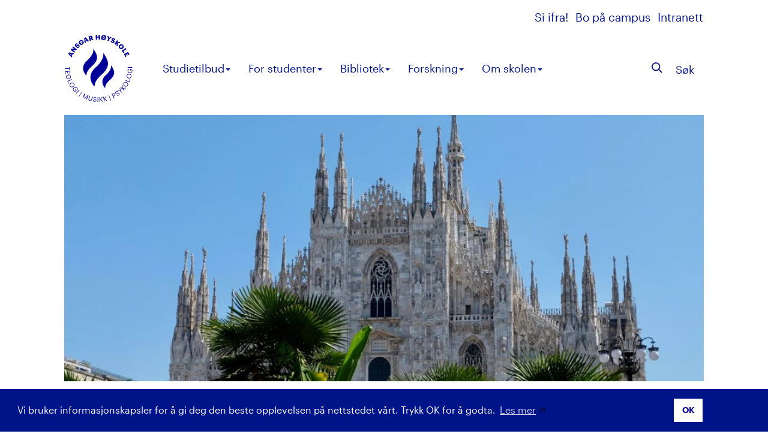

--- FILE ---
content_type: text/html; charset=utf-8
request_url: https://ansgarhoyskole.no/krle113-kristendommens-historie
body_size: 35683
content:





<!doctype html>
<html lang="no">
<head><meta charset="utf-8" /><meta http-equiv="X-UA-Compatible" content="IE=edge" /><meta name="viewport" content="width=device-width, initial-scale=1" /><title>
	KRLE113 Kristendommens historie - Ansgar høyskole
</title><link href="site/ansgarhoyskole.no/design/layouts/css/bootstrap.min.css" rel="stylesheet" /><link rel="stylesheet" href="site/ansgarhoyskole.no/design/layouts/css/fontawesome-all.min.css" />

    <script src="//ajax.googleapis.com/ajax/libs/jquery/1.12.4/jquery.min.js"></script>
    <script src="/site/ansgarhoyskole.no/design/layouts/js/bootstrap.min.js"></script>


    <link type="text/css" href="site/ansgarhoyskole.no/design/layouts/css/site.css" rel="stylesheet" /><link type="text/css" href="site/ansgarhoyskole.no/design/layouts/css/custom.css" rel="stylesheet" />

    <!--[if IE]>
<style>
svg.logo {

    width: 113px;
    height: 113px;
}


</style>
<![endif]-->

<style>

.topb a {margin-left:7px}
</style>




    <link rel="icon" type="image/png" href="site/ansgarhoyskole.no/design/layouts/images/favi.png" />




    <!-- Global site tag (gtag.js) - Google Analytics -->
    <script async src="https://www.googletagmanager.com/gtag/js?id=UA-31771264-1"></script>
    <script>
        window.dataLayer = window.dataLayer || [];
        function gtag() { dataLayer.push(arguments); }
        gtag('js', new Date());

        gtag('config', 'UA-31771264-1');
    </script>


    <!-- Google Tag Manager -->
    <script>(function (w, d, s, l, i) {
            w[l] = w[l] || []; w[l].push({
                'gtm.start':
                    new Date().getTime(), event: 'gtm.js'
            }); var f = d.getElementsByTagName(s)[0],
                j = d.createElement(s), dl = l != 'dataLayer' ? '&l=' + l : ''; j.async = true; j.src =
                    'https://www.googletagmanager.com/gtm.js?id=' + i + dl; f.parentNode.insertBefore(j, f);
        })(window, document, 'script', 'dataLayer', 'GTM-K84B62');</script>
    <!-- End Google Tag Manager -->




<meta name="title" property="og:title" content="KRLE113 Kristendommens historie - Ansgar høyskole" />
<meta name="twitter:title" content="KRLE113 Kristendommens historie - Ansgar høyskole" />
<meta property="og:site_name" content="Ansgar høyskole" />
<meta name="author" content="Thorkild Bruhn" />
<meta name="publish_date" property="og:publish_date" content="2020-01-16T00:00:00.000" />
</head>
<body class="itemid-1311 templateid-120 topmenu-0">


    <!-- Google Tag Manager (noscript) -->
    <noscript>
        <iframe src="https://www.googletagmanager.com/ns.html?id=GTM-K84B62"
            height="0" width="0" style="display: none; visibility: hidden"></iframe>
    </noscript>
    <!-- End Google Tag Manager (noscript) -->










    <div class="contenttt">

        <form method="post" action="/krle113-kristendommens-historie" id="Form1">
<div class="aspNetHidden">
<input type="hidden" name="__EVENTTARGET" id="__EVENTTARGET" value="" />
<input type="hidden" name="__EVENTARGUMENT" id="__EVENTARGUMENT" value="" />
<input type="hidden" name="__VIEWSTATE" id="__VIEWSTATE" value="/[base64]////[base64]////[base64]/////[base64]/P///[base64]/bZOySld9EQMZi/WDGV4Xw/76DnERc9FKL99Fv7ZTM=" />
</div>

<script type="text/javascript">
//<![CDATA[
var theForm = document.forms['Form1'];
if (!theForm) {
    theForm = document.Form1;
}
function __doPostBack(eventTarget, eventArgument) {
    if (!theForm.onsubmit || (theForm.onsubmit() != false)) {
        theForm.__EVENTTARGET.value = eventTarget;
        theForm.__EVENTARGUMENT.value = eventArgument;
        theForm.submit();
    }
}
//]]>
</script>


<script src="/WebResource.axd?d=uAKD2SZw6wKh5AB0J1ifx2LGN6kFtQkjQ6SvQNaSZ3MAi0GTteR8aU0CpoD8LKHwhtS9JjOH-F2VRnfdFaV_6abvirPKFmfnSbOlem4yATw1&amp;t=638628279619783110" type="text/javascript"></script>


<script src="/ScriptResource.axd?d=n8ocq2Z_tg4ZZ_zgsu_rZbMVQI6hjUIH7U9sotmtaQdPGHwYpCb1bVlBhwXzx5LrpCU9rPnOtDPD5PVrBygzhP6BDOV5BxlzoJ2ohuUb3vt6dY_Qpysz0MKBZAMoc-jII1wyluaNtk_tWS6R4BYnNJA5Ai-BfqTJ0wirzTR-XhY1&amp;t=2a9d95e3" type="text/javascript"></script>
<script src="/ScriptResource.axd?d=d3qPaY2uzojWrVB90SaZ97vpEsv1gYsSHWFdxAs91VRvppF09Lo1cUjyPcNprFa0c0M9FiSF_94_J_5ZVMVcI4BorjO1ps1vXxyb7gTiSXMseoz1bvlsQtV8SpaSdFwQOl_wCW0nTvHJWEKEAabPzQ88n7Zgu3d0ljNmgXff-NE3VfptjI8cCvAr86A9orjZ0&amp;t=2a9d95e3" type="text/javascript"></script>
            <script type="text/javascript">
//<![CDATA[
Sys.WebForms.PageRequestManager._initialize('ctl00$ctl13', 'Form1', [], [], [], 90, 'ctl00');
//]]>
</script>

            
            <a class="scroll" id="tilinnhold" href="#content">G&aring; til innhold</a>
            


            <div class="navbar yamm ">
                <div class="container">


                    <div class="row">


                        <div class="col-md-12 text-right topb">
                            
<a href="/student/si-ifra">
                                        Si ifra!
                                    </a>
<a href="/hovedmeny/om-skolen/bo-pa-campus" class="  emptyclass"><span>Bo på campus</span></a>
                            <a href="/intranett" class="  emptyclass"><span>Intranett</span></a>
                            
                        </div>
                    </div>



                    <div class="navbar-header">


                        <button type="button" class="navbar-toggle collapsed" data-toggle="collapse" data-target="#navbar-collapse-1" aria-expanded="false" aria-controls="navbar">
                            <span class="sr-only">Toggle navigation</span>
                            <span class="icon-bar"></span>
                            <span class="icon-bar"></span>
                            <span class="icon-bar"></span>
                        </button>


                        <a class="navbar-brand" href="/">





                            <svg xmlns="http://www.w3.org/2000/svg" viewBox="0 0 320 319" class="logo">
                                <g fill="#009">
                                    <g transform="translate(16)">
                                        <path d="M0.563106796,91.2961039 L4.22330097,83.9350649 L27.1699029,87.6155844 L24.0728155,93.7025974 L19.8495146,92.8532468 L16.4708738,99.3649351 L19.5679612,102.337662 L16.8932039,107.716883 L0.563106796,91.2961039 Z M13.3737864,96.3922078 L15.6262136,92.0038961 L6.89805825,90.3051948 L13.3737864,96.3922078 Z" />
                                        <polygon points="11.262 71.619 15.626 65.816 29.845 67.656 19.85 60.153 23.228 55.765 40.825 69.213 37.165 74.168 21.257 72.186 32.379 80.538 29 85.068" />
                                        <path d="M38.5728155 61.4272727L42.9368932 57.3220779C44.2038835 58.312987 45.6116505 58.8792208 47.4417476 57.038961 48.8495146 55.7649351 48.8495146 54.3493506 48.0048544 53.5 47.0194175 52.5090909 46.1747573 52.7922078 43.9223301 54.3493506 38.8543689 58.1714286 36.038835 58.1714286 32.9417476 54.9155844 30.1262136 51.9428571 30.5485437 47.5545455 34.4902913 43.874026 38.4320388 40.1935065 42.092233 39.7688312 45.6116505 42.8831169L41.3883495 46.9883117C40.1213592 45.9974026 38.9951456 45.9974026 37.7281553 47.2714286 36.461165 48.4038961 36.3203883 49.5363636 37.1650485 50.3857143 38.0097087 51.2350649 38.8543689 51.2350649 41.1067961 49.5363636 45.6116505 46.138961 48.7087379 45.1480519 51.9466019 48.687013 54.7621359 51.6597403 54.6213592 56.3311688 50.538835 60.2948052 46.0339806 64.5415584 41.9514563 64.8246753 38.5728155 61.4272727zM52.5097087 43.0246753L52.368932 42.8831169C48.5679612 37.2207792 50.2572816 30.7090909 55.7475728 26.887013 60.1116505 23.9142857 65.3203883 23.3480519 68.8398058 27.8779221L63.631068 31.4168831C62.223301 29.8597403 60.5339806 29.7181818 58.5631068 30.9922078 55.8883495 32.6909091 55.7475728 35.8051948 58 39.2025974L58.1407767 39.3441558C60.1116505 42.3168831 62.7864078 43.874026 66.0242718 41.7506494 68.5582524 40.0519481 68.6990291 38.0701299 67.8543689 36.512987L64.3349515 38.7779221 61.8009709 35.0974026 70.3883495 29.2935065 71.9368932 31.5584416C75.0339806 36.2298701 74.3300971 41.8922078 68.4174757 45.8558442 62.223301 50.1025974 56.1699029 48.5454545 52.5097087 43.0246753zM75.315534 15.8454545L82.776699 12.4480519 98.2621359 29.8597403 92.0679612 32.6909091 89.2524272 29.4350649 82.4951456 32.4077922 83.0582524 36.6545455 77.7087379 39.061039 75.315534 15.8454545zM82.0728155 27.8779221L86.4368932 25.8961039 80.8058252 19.1012987 82.0728155 27.8779221zM95.868932 7.49350649L104.315534 5.22857143C109.946602 3.81298701 113.606796 5.22857143 114.873786 9.75844156L114.873786 9.9C115.718447 13.0142857 114.451456 15.1376623 112.480583 16.5532468L119.941748 24.1974026 113.466019 25.8961039 107.131068 19.3844156 105.723301 19.8090909 107.694175 27.4532468 101.640777 29.0103896 95.868932 7.49350649zM106.427184 15.1376623C108.538835 14.5714286 109.242718 13.438961 108.820388 11.7402597L108.820388 11.5987013C108.398058 9.9 107.131068 9.47532468 105.160194 9.9L103.18932 10.4662338 104.597087 15.7038961 106.427184 15.1376623z" />
                                        <polygon points="129.796 .557 136.131 .416 136.413 8.909 143.733 8.768 143.451 .274 149.786 .132 150.35 22.357 144.015 22.499 143.733 13.722 136.413 13.864 136.694 22.64 130.359 22.782" />
                                        <path d="M154.291262,21.5077922 L157.106796,19.2428571 C155.839806,17.1194805 155.417476,14.4298701 155.839806,11.4571429 L155.839806,11.174026 C156.966019,4.52077922 162.597087,0.84025974 169.213592,1.83116883 C171.88835,2.25584416 174.140777,3.38831169 175.830097,4.8038961 L178.504854,2.82207792 L180.053398,4.94545455 L177.519417,6.92727273 C178.927184,9.05064935 179.490291,11.7402597 179.067961,14.8545455 L179.067961,15.1376623 C177.941748,21.9324675 172.592233,25.7545455 165.553398,24.6220779 C162.737864,24.1974026 160.485437,23.0649351 158.796117,21.3662338 L155.839806,23.6311688 L154.291262,21.5077922 Z M162.315534,15.2792208 L171.466019,8.2012987 C170.762136,7.35194805 169.776699,6.92727273 168.509709,6.64415584 C165.412621,6.07792208 163.019417,8.05974026 162.456311,12.0233766 L162.456311,12.3064935 C162.174757,13.438961 162.033981,14.4298701 162.315534,15.2792208 Z M172.451456,14.0051948 L172.451456,13.7220779 C172.592233,12.5896104 172.592233,11.4571429 172.451456,10.6077922 L163.160194,17.6857143 C163.864078,18.6766234 164.990291,19.2428571 166.257282,19.3844156 C169.495146,20.0922078 171.88835,17.9688312 172.451456,14.0051948 Z" />
                                        <polygon points="188.218 19.668 185.403 5.229 191.879 7.494 193.005 15.845 198.917 9.9 204.689 11.882 194.131 21.791 191.175 30.851 185.121 28.869" />
                                        <path d="M201.451456,27.0285714 L206.800971,29.7181818 C206.237864,31.2753247 206.237864,32.6909091 208.631068,33.8233766 C210.320388,34.6727273 211.587379,34.3896104 212.150485,33.1155844 C212.713592,31.8415584 212.150485,31.1337662 210.038835,29.5766234 C204.830097,26.0376623 203.703883,23.3480519 205.815534,19.3844156 C207.645631,15.8454545 211.868932,14.712987 216.65534,17.1194805 C221.441748,19.525974 222.990291,22.9233766 221.300971,27.3116883 L216.092233,24.6220779 C216.65534,23.0649351 216.23301,21.9324675 214.684466,21.2246753 C213.135922,20.3753247 212.009709,20.8 211.587379,21.7909091 C211.024272,22.9233766 211.446602,23.7727273 213.699029,25.3298701 C218.485437,28.4441558 220.315534,31.1337662 218.063107,35.3805195 C216.23301,39.061039 211.868932,40.4766234 206.800971,37.9285714 C201.169903,35.238961 199.480583,31.4168831 201.451456,27.0285714 Z" />
                                        <polygon points="231.015 25.755 236.083 29.577 230.874 36.655 241.432 33.54 246.782 37.504 234.112 41.043 233.971 55.765 228.058 51.377 228.34 40.052 222.85 47.555 217.782 43.732" />
                                        <path d="M242.135922,48.1207792 L242.276699,47.9792208 C247.063107,43.3077922 253.961165,43.7324675 258.466019,48.5454545 C263.11165,53.3584416 263.533981,60.0116883 258.606796,64.8246753 L258.466019,64.9662338 C253.538835,69.7792208 246.92233,69.6376623 241.995146,64.4 C237.067961,59.1623377 237.349515,52.7922078 242.135922,48.1207792 Z M253.961165,60.1532468 L254.101942,60.0116883 C256.917476,57.3220779 257.199029,54.2077922 255.087379,51.9428571 C252.975728,49.6779221 249.878641,49.8194805 247.063107,52.6506494 L246.92233,52.7922078 C244.106796,55.6233766 243.825243,58.7376623 245.936893,61.0025974 C247.907767,63.2675325 251.004854,62.9844156 253.961165,60.1532468 Z" />
                                        <polygon points="270.995 63.268 274.655 68.505 260.578 78.414 265.364 85.351 261.282 88.182 252.835 76.008" />
                                        <polygon points="282.82 81.387 289.718 95.118 285.354 97.383 281.272 89.314 277.893 91.013 281.131 97.383 277.049 99.365 273.811 92.995 270.291 94.835 274.515 103.329 270.15 105.594 262.971 91.438" />
                                    </g>
                                    <path d="M49.4742857.422727273C49.192381.140909091 48.6285714.281818182 48.7695238.704545455 49.4742857 7.04545455 49.3333333 28.7454545 19.7333333 54.9545455-17.9009524 88.2090909 10.2895238 121.322727 15.2228571 126.677273 15.5047619 126.959091 15.927619 126.677273 15.927619 126.395455 15.6457143 102.581818 39.4666667 85.3909091 49.192381 75.3863636 69.207619 54.6727273 66.1066667 38.0454545 66.1066667 38.0454545 66.1066667 38.0454545 66.952381 27.0545455 49.4742857.422727273zM96.552381 19.5863636C96.2704762 19.1636364 95.7066667 19.4454545 95.847619 19.8681818 96.8342857 27.1954545 97.3980952 54.9545455 59.3409524 88.4909091 11.5580952 130.763636 48.2057143 172.754545 53.8438095 178.813636 54.1257143 179.095455 54.5485714 178.813636 54.5485714 178.531818 53.9847619 148.518182 84.1485714 126.818182 96.4114286 114.136364 121.500952 88.0681818 117.695238 67.2136364 117.695238 67.2136364 117.695238 67.2136364 118.540952 53.4045455 96.552381 19.5863636zM133.059048 78.9090909C132.777143 78.6272727 132.213333 78.7681818 132.354286 79.1909091 132.918095 84.8272727 132.495238 103.004545 107.687619 124.845455 76.1142857 152.745455 99.2304762 180.504545 103.740952 185.436364 104.022857 185.718182 104.445714 185.577273 104.445714 185.154545 104.304762 165.145455 124.460952 150.631818 132.63619 142.177273 149.550476 124.563636 147.013333 110.613636 147.013333 110.613636 147.013333 110.613636 147.718095 101.313636 133.059048 78.9090909z" transform="translate(86 67)" />
                                    <g transform="translate(0 153)">
                                        <polygon points="20.441 6.471 20.441 0 22.696 0 22.837 15.615 20.581 15.615 20.581 9.144 .564 9.285 .564 6.612" />
                                        <polygon points="22.978 18.569 24.67 31.371 22.555 31.653 21.286 21.524 13.815 22.508 14.943 30.668 12.687 30.949 11.559 22.79 3.665 23.775 5.075 34.466 2.96 34.747 1.269 21.383" />
                                        <path d="M14.0969163,36.7169492 L14.3788546,36.7169492 C20.4405286,35.0288136 26.3612335,37.8423729 28.1938326,44.1728814 C30.0264317,50.3627119 26.3612335,55.9898305 20.4405286,57.5372881 L20.1585903,57.5372881 C14.0969163,59.2254237 8.17621145,56.4118644 6.34361233,50.3627119 C4.51101322,44.0322034 8.17621145,38.4050847 14.0969163,36.7169492 Z M19.4537445,54.8644068 L19.7356828,54.8644068 C24.5286344,53.4576271 27.6299559,49.659322 26.2202643,44.7355932 C24.8105727,39.8118644 20.2995595,37.9830508 15.2246696,39.3898305 L14.9427313,39.3898305 C9.72687225,40.7966102 7.18942731,45.2983051 8.45814978,49.659322 C9.86784141,54.4423729 14.2378855,56.4118644 19.4537445,54.8644068 Z" />
                                        <polygon points="32.423 57.819 33.551 60.351 15.366 68.51 19.454 77.795 17.48 78.639 12.264 66.963" />
                                        <path d="M28.3348018 76.2474576L28.4757709 76.1067797C33.8325991 72.7305085 40.3171806 73.8559322 43.8414097 79.3423729 47.3656388 84.8288136 45.3920705 91.159322 40.0352423 94.3949153L39.8942731 94.5355932C34.5374449 97.9118644 28.0528634 96.9271186 24.6696035 91.440678 21.1453744 85.9542373 23.1189427 79.6237288 28.3348018 76.2474576zM38.4845815 92.2847458L38.6255507 92.1440678C42.8546256 89.4711864 44.6872247 84.9694915 42.0088106 80.6084746 39.3303965 76.2474576 34.5374449 75.6847458 30.0264317 78.4983051L29.8854626 78.6389831C25.3744493 81.4525424 24.1057269 86.3762712 26.6431718 90.3152542 29.1806167 94.5355932 33.9735683 95.0983051 38.4845815 92.2847458zM42.4317181 98.0525424L42.5726872 97.9118644C47.3656388 93.5508475 53.8502203 93.6915254 58.2202643 98.3338983 61.1806167 101.569492 62.30837 105.930508 58.9251101 109.728814L57.092511 107.759322C59.3480176 104.945763 58.6431718 102.272881 56.5286344 99.8813559 53.1453744 96.0830508 48.3524229 96.3644068 44.4052863 100.022034L44.2643172 100.162712C40.1762115 103.820339 39.3303965 108.181356 42.8546256 112.120339 46.0969163 115.637288 49.7621145 115.215254 52.722467 112.542373L48.3524229 107.759322 50.0440529 106.211864 56.1057269 112.964407 54.8370044 114.089831C50.0440529 118.310169 44.8281938 117.747458 41.0220264 113.527119 36.6519824 108.462712 37.6387665 102.413559 42.4317181 98.0525424z" />
                                        <polygon points="67.665 108.181 69.639 110.01 54.978 126.469 53.004 124.641" />
                                        <polygon points="81.48 116.903 83.172 118.029 66.819 141.522 65.128 140.397" />
                                        <polygon points="92.899 126.751 96.282 128.298 95.295 146.868 108.546 134.066 111.93 135.614 102.626 155.731 100.229 154.605 108.123 137.724 93.604 151.51 92.899 151.229 93.885 131.112 85.991 147.993 83.736 147.008" />
                                        <path d="M112.352423 150.384746L116.017621 136.879661 118.696035 137.583051 115.030837 150.80678C113.762115 155.308475 114.889868 157.418644 118.555066 158.40339 121.938326 159.388136 124.334802 158.544068 125.744493 153.338983L129.268722 140.537288 131.947137 141.240678 128.281938 154.464407C126.872247 159.669492 123.348018 162.201695 117.85022 160.654237 112.9163 159.10678 110.942731 155.589831 112.352423 150.384746zM133.07489 156.99661L135.612335 157.277966C135.612335 159.950847 136.45815 162.201695 140.828194 162.764407 143.647577 163.045763 146.044053 161.779661 146.325991 159.247458 146.60793 156.715254 145.621145 155.589831 141.53304 154.323729 137.022026 153.057627 134.484581 151.228814 134.907489 147.430508 135.330396 144.054237 138.572687 141.80339 142.660793 142.366102 147.030837 142.928814 149.568282 145.320339 149.427313 149.4L147.030837 149.118644C146.889868 146.305085 145.339207 144.898305 142.378855 144.616949 139.418502 144.194915 137.585903 145.601695 137.303965 147.571186 137.022026 149.681356 137.726872 150.947458 142.096916 152.213559 146.889868 153.620339 149.286344 155.308475 148.863436 159.528814 148.440529 163.186441 144.77533 165.577966 140.405286 165.155932 134.76652 164.311864 133.07489 160.794915 133.07489 156.99661z" />
                                        <polygon points="155.207 143.632 157.885 143.632 157.322 165.719 154.643 165.719" />
                                        <polygon points="163.101 143.773 165.78 143.632 166.626 154.183 175.507 142.788 178.467 142.507 169.445 154.042 180.581 164.593 177.339 164.875 166.626 154.886 167.471 165.719 164.793 165.859" />
                                        <polygon points="181.286 142.085 183.965 141.522 186.22 151.932 193.41 139.553 196.37 138.99 188.899 151.51 201.445 160.514 198.203 161.217 186.22 152.636 188.476 163.186 185.797 163.749" />
                                        <polygon points="206.52 133.503 208.493 132.8 218.502 159.529 216.529 160.232" />
                                        <path d="M221.321586 129.423729L226.819383 126.328814C230.484581 124.218644 234.572687 124.218644 236.687225 128.157627L236.687225 128.298305C238.942731 132.377966 236.828194 135.754237 233.162996 137.723729L230.061674 139.411864 234.431718 147.289831 232.035242 148.555932 221.321586 129.423729zM232.317181 135.754237C235.136564 134.20678 235.84141 132.09661 234.431718 129.564407L234.431718 129.423729C232.881057 126.750847 230.76652 126.610169 228.088106 128.016949L224.845815 129.845763 229.07489 137.583051 232.317181 135.754237zM244.15859 133.925424L246.273128 132.377966C248.105727 134.347458 250.361233 135.472881 253.885463 132.8 256.140969 131.111864 256.986784 128.438983 255.436123 126.469492 253.885463 124.5 252.334802 124.359322 248.528634 126.188136 244.299559 128.438983 241.339207 128.861017 238.942731 125.625424 236.969163 122.952542 237.674009 119.013559 241.057269 116.622034 244.581498 113.949153 248.105727 114.089831 250.784141 117.044068L248.810573 118.450847C246.696035 116.481356 244.722467 116.622034 242.325991 118.450847 239.929515 120.279661 239.506608 122.389831 240.77533 124.077966 242.044053 125.766102 243.453744 126.188136 247.400881 124.077966 251.770925 121.827119 254.731278 121.405085 257.268722 124.781356 259.524229 127.735593 258.537445 131.955932 255.013216 134.628814 250.502203 138.145763 246.837004 136.738983 244.15859 133.925424z" />
                                        <polygon points="262.485 115.637 248.529 111.698 250.784 109.588 262.062 112.964 258.96 101.71 260.934 99.881 264.458 113.808 271.084 120.842 269.11 122.671" />
                                        <polygon points="262.626 97.912 264.317 95.802 272.634 102.414 270.379 88.205 272.211 85.814 274.467 100.163 289.833 99.178 287.718 101.71 273.057 102.695 281.515 109.447 279.824 111.558" />
                                        <path d="M281.938326,91.7220339 L281.797357,91.5813559 C276.440529,88.3457627 274.325991,82.0152542 277.709251,76.5288136 C281.092511,71.0423729 287.436123,69.7762712 292.933921,72.8711864 L293.074898,73.0118644 C298.431718,76.2474576 300.546256,82.4372881 297.303965,87.9237288 C293.920705,93.6915254 287.295154,94.9576271 281.938326,91.7220339 Z M291.524229,75.4033898 L291.38326,75.2627119 C287.154185,72.7305085 282.220264,73.1525424 279.54185,77.5135593 C276.863436,81.8745763 278.696035,86.3762712 283.207048,89.0491525 L283.348018,89.1898305 C288,91.8627119 292.933921,90.7372881 295.330396,86.7983051 C297.726872,82.7186441 296.176211,78.2169492 291.524229,75.4033898 Z" />
                                        <polygon points="284.617 64.008 285.604 61.476 304.07 69.073 308.018 59.788 309.991 60.632 305.057 72.449" />
                                        <path d="M300.969163 54.1610169L300.687225 54.1610169C294.625551 52.6135593 290.819383 47.1271186 292.511013 40.7966102 294.202643 34.4661017 299.982379 31.6525424 306.044053 33.059322L306.325991 33.059322C312.387665 34.6067797 316.193833 40.0932203 314.502203 46.2830508 312.951542 52.7542373 306.889868 55.7084746 300.969163 54.1610169zM305.621145 35.8728814L305.339207 35.8728814C300.546256 34.6067797 295.894273 36.4355932 294.625551 41.359322 293.356828 46.2830508 296.317181 50.0813559 301.39207 51.4881356L301.674009 51.4881356C306.889868 52.8949153 311.259912 50.2220339 312.387665 45.8610169 313.656388 41.0779661 310.837004 37.279661 305.621145 35.8728814zM307.030837 29.120339L306.748899 29.120339C300.264317 28.5576271 295.753304 23.7745763 296.317181 17.5847458 296.740088 13.2237288 298.995595 9.42542373 304.070485 9.1440678L303.788546 11.8169492C300.264317 12.0983051 298.713656 14.4898305 298.431718 17.5847458 298.008811 22.6491525 301.53304 25.8847458 306.889868 26.3067797L307.171806 26.3067797C312.669604 26.7288136 316.475771 24.3372881 316.898678 19.1322034 317.321586 14.3491525 314.361233 12.0983051 310.414097 11.6762712L309.85022 18.1474576 307.594714 18.0067797 308.299559 8.86271186 309.991189 9.00338983C316.334802 9.56610169 319.436123 13.7864407 319.013216 19.4135593 318.590308 26.0254237 313.515419 29.5423729 307.030837 29.120339z" />
                                        <polygon points="297.022 3.939 296.881 1.266 319.013 .563 319.154 3.236" />
                                    </g>
                                </g>
                            </svg>







                        </a>
                    </div>
                    <div class="navbar-collapse collapse" id="navbar-collapse-1" aria-expanded="false" style="height: 1px;">
                        <ul class="nav navbar-nav">
                            <!-- Classic list -->
                            <li class="dropdown"><a class="dropdown-toggle disabled" href="/studier" data-toggle="dropdown" aria-expanded="false">Studietilbud<b class="caret"></b></a>
                                <ul class="dropdown-menu">
                                    <li>
                                        <!-- Content container to add padding -->
                                        <div class="yamm-content">
                                            <div class="row">
                                                <ul class="col-sm-12 list-unstyled 1col">

                                                    <li class="submenu submenu125  first"><a href="/studier/musikk" class=" first emptyclass" ><span>Musikk</span></a></li><li class="submenu submenu129  "><a href="/teologi-hovedside" class="  emptyclass" ><span>Teologi</span></a></li><li class="submenu submenu148  "><a href="/interkulturelle-studier" class="  emptyclass" ><span>Interkulturelle studier</span></a></li><li class="submenu submenu149  "><a href="/psykologi" class="  emptyclass" ><span>Psykologi</span></a></li>
                                                </ul>
                                            </div>
                                        </div>
                                    </li>
                                </ul>
                            </li>

                            <!-- Pictures -->
                            <li class="dropdown yamm-fwXX"><a class="dropdown-toggle disabled" href="/student" data-toggle="dropdown">For studenter<b class="caret"></b></a>
                                <ul class="dropdown-menu">
                                    <li>
                                        <div class="yamm-content">
                                            <div class="row">
                                                <ul class="links-list">
                                                    <li class="submenu submenu593  first"><a href="/student/bruk-av-ki" class=" first emptyclass" ><span>Bruk av KI</span></a></li><li class="submenu submenu488  "><a href="/student/eksamen/2459" class="  emptyclass" ><span>Eksamen</span></a></li><li class="submenu submenu371  "><a href="/hovedmeny/student/ny-student" class="  emptyclass" ><span>Ny student?</span></a></li><li class="submenu submenu498  "><a href="/student/timeplaner/2500" class="  emptyclass" ><span>Timeplaner</span></a></li><li class="submenu submenu279  "><a href="/student/eksamen-test" class="  emptyclass" ><span>Studiehverdag</span></a></li><li class="submenu submenu489  "><a href="/student/utveksling/2460" class="  emptyclass" ><span>Utveksling</span></a></li><li class="submenu submenu591  "><a href="/student/placebo" class="  emptyclass" ><span>Placebo</span></a></li><li class="submenu submenu393  "><a href="/student/si-ifra/1845" class="  emptyclass" ><span>Si ifra!</span></a></li><li class="submenu submenu218  "><a href="/student/verktoy/canvas" class="  emptyclass" target="_blank"><span>Canvas</span></a></li><li class="submenu submenu219  "><a href="/student/verktoy/inspera" class="  emptyclass" target="_blank"><span>Inspera</span></a></li><li class="submenu submenu140  "><a href="/student/logg-inn-studentweb" class="  emptyclass" target="_blank"><span>Studentweb</span></a></li><li class="submenu submenu547  "><a href="/student/mer" class="  emptyclass" ><span>Vis mer...</span></a></li>
                                                </ul>









                                                <div class="col-xs-6 col-sm-2"></div>

                                            </div>
                                        </div>
                                    </li>
                                </ul>
                            </li>



                            <!-- Pictures -->
                            <li class="dropdown yamm-fwXX"><a class="dropdown-toggle disabled" href="/bibliotek" data-toggle="dropdown">Bibliotek<b class="caret"></b></a>
                                <ul class="dropdown-menu">
                                    <li>
                                        <div class="yamm-content">
                                            <div class="row">
                                                <ul class="col-sm-12 list-unstyled 2col">

                                                    <li class="submenu submenu144  first"><a href="/bibliotek/sok-i-bibliotekbasen" class=" first emptyclass" target="_blank"><span>Søk i bibliotekbasen</span></a></li><li class="submenu submenu146  "><a href="/bibliotek/databaser" class="  emptyclass" ><span>Litteratursøk / Databaser</span></a></li><li class="submenu submenu145  "><a href="/bibliotek/tidsskrifter-ansgarskolens-bibliotek" class="  emptyclass" ><span>Tidsskrifter</span></a></li><li class="submenu submenu147  "><a href="/bibliotek/nyttige-linker-til-oppgaveskriving-og-annet" class="  emptyclass" ><span>Nyttige linker</span></a></li><li class="submenu submenu202  "><a href="/bibliotek/utlansregler" class="  emptyclass" ><span>Utlånsregler</span></a></li><li class="submenu submenu203  "><a href="/bibliotek/apningstider" class="  emptyclass" ><span>Åpningstider</span></a></li><li class="submenu submenu136  "><a href="/arkiv" class="  emptyclass" ><span>Historisk arkivsenter</span></a></li>
                                                </ul>
                                                <hr>

                                                <span class="small">
                                                    <br>
                                                    <br>
                                                    
                                                </span>

                                                <ul class="col-sm-12 list-unstyled 1col hidden">

                                                    <li class="small">
                                                        <br>
                                                        <br>

                                                        

                                                    </li>
                                                    <li class="small">
                                                        <br>
                                                        

                                                    </li>
                                                </ul>


                                                <div class="col-xs-6 col-sm-2"></div>

                                            </div>
                                        </div>
                                    </li>
                                </ul>
                            </li>






                            <!-- Forskning -->
                            <li class="dropdown yamm-fwXX"><a class="dropdown-toggle disabled" href="/forskning" data-toggle="dropdown">Forskning<b class="caret"></b></a>
                                <ul class="dropdown-menu">
                                    <li>
                                        <div class="yamm-content">
                                            <div class="row">


                                                <ul class="col-sm-12 list-unstyled 2col">

                                                    <li class="submenu submenu584  first"><a href="/forskning/arrangementer" class=" first emptyclass" ><span>Arrangementer</span></a></li><li class="submenu submenu222  "><a href="/forskning/forskningsprosjekter" class="  emptyclass" ><span> Forskningsprosjekter</span></a></li><li class="submenu submenu122  "><a href="/forskning/blogg" class="  emptyclass" ><span>Forskningsblogg</span></a></li><li class="submenu submenu161  "><a href="/forskning/scandinavian-journal" class="  emptyclass" ><span>Tidsskrift</span></a></li><li class="submenu submenu423  "><a href="/forskning/forskningsetiske-regler" class="  emptyclass" ><span>Forskningsetiske regler</span></a></li><li class="submenu submenu538  "><a href="/forskning/trenger-du-en-ekspert" class="  emptyclass" ><span>Trenger du en ekspert?</span></a></li>
                                                </ul>
                                                <hr>





                                                <div class="col-xs-6 col-sm-2"></div>

                                            </div>
                                        </div>
                                    </li>
                                </ul>
                            </li>





                            <!-- Om skolen -->
                            <li class="dropdown yamm-fw1"><a class="dropdown-toggle disabled" href="/om-oss" data-toggle="dropdown">Om skolen<b class="caret"></b></a>
                                <ul class="dropdown-menu">
                                    <li>
                                        <div class="yamm-content">
                                            <div class="row">


                                                <ul class="links-list">
                                                    <li class="submenu submenu130  first"><a href="/om-skolen/ansatte" class=" first emptyclass" ><span>Ansatte</span></a></li><li class="submenu submenu449  "><a href="/om-skolen/ansgarmagasinet" class="  emptyclass" ><span>Ansgarmagasinet</span></a></li><li class="submenu submenu373  "><a href="/hovedmeny/om-skolen/bo-pa-campus" class="  emptyclass" ><span>Bo på campus</span></a></li><li class="submenu submenu367  "><a href="/om-skolen/berekraft-og-miljo" class="  emptyclass" ><span>Bærekraft og miljø</span></a></li><li class="submenu submenu360  "><a href="/om-skolen/fasiliteter" class="  emptyclass" ><span>Fasiliteter</span></a></li><li class="submenu submenu424  "><a href="/om-skolen/gi-til-ansgarskolen" class="  emptyclass" ><span>Gi til Ansgarskolen</span></a></li><li class="submenu submenu206  "><a href="/om-skolen/information-in-english" class="  emptyclass" ><span>Information in English</span></a></li><li class="submenu submenu513  "><a href="/om-skolen/kontakt-oss" class="  emptyclass" ><span>Kontakt oss</span></a></li><li class="submenu submenu244  "><a href="/om-skolen/kort-historikk" class="  emptyclass" ><span>Kort historikk</span></a></li><li class="submenu submenu249  "><a href="/om-skolen/kriseberedskap-for-parorende" class="  emptyclass" ><span>Kriseberedskap for pårørende</span></a></li><li class="submenu submenu384  "><a href="/om-skolen/kvalitetssikring" class="  emptyclass" ><span>Kvalitetssikring</span></a></li><li class="submenu submenu248  "><a href="/om-skolen/ledig-stilling" class="  emptyclass" ><span>Ledig stilling</span></a></li><li class="submenu submenu233  "><a href="/om-skolen/mosvold-legat" class="  emptyclass" ><span>Mosvolds Legat</span></a></li><li class="submenu submenu532  "><a href="/om-skolen/personvern" class="  emptyclass" ><span>Personvern</span></a></li><li class="submenu submenu379  "><a href="/om-skolen/podcast" class="  emptyclass" ><span>Podcast</span></a></li><li class="submenu submenu533  "><a href="/om-skolen/protokoll-generalforsamling" class="  emptyclass" ><span>Protokoll generalforsamling</span></a></li><li class="submenu submenu242  "><a href="/om-skolen/skolens-organisering" class="  emptyclass" ><span>Skolens organisering</span></a></li><li class="submenu submenu241  "><a href="/om-skolen/skolens-styre" class="  emptyclass" ><span>Skolens styre</span></a></li><li class="submenu submenu243  "><a href="/om-skolen/skolens-vedtaksorganer" class="  emptyclass" ><span>Skolens vedtaksorganer</span></a></li><li class="submenu submenu246  "><a href="/om-skolen/vedtekter" class="  emptyclass" ><span>Skolens vedtekter</span></a></li><li class="submenu submenu251  "><a href="/om-skolen/strategisk-plan" class="  emptyclass" ><span>Strategisk plan</span></a></li><li class="submenu submenu501  "><a href="/om-skolen/tilskuddsbrev" class="  emptyclass" ><span>Tilskuddsbrev mv.</span></a></li><li class="submenu submenu419  "><a href="/om-skolen/onsker-du-besok-av-oss" class="  emptyclass" ><span>Ønsker du besøk?</span></a></li>
                                                </ul>
                                                <br>












                                                <div class="col-xs-6 col-sm-2"></div>

                                            </div>
                                        </div>
                                    </li>
                                </ul>
                            </li>

                        </ul>
                        <ul class="nav navbar-nav navbar-right">
                            <li class="yamm-fwXX">
                                <a href="/sok" class="btn-site-search  yamm-fw">
                                    <svg width="20px" height="20px" viewBox="0 0 20 20" version="1.1" xmlns="http://www.w3.org/2000/svg" xmlns:xlink="http://www.w3.org/1999/xlink">
                                        <g stroke="none" stroke-width="1" fill="none" fill-rule="evenodd">
                                            <g transform="translate(-1117.000000, -32.000000)" stroke="#111384" stroke-width="2">
                                                <g id="HEADER1">
                                                    <g id="search_desktop1" transform="translate(1075.000000, 31.000000)">
                                                        <g id="Group-21">
                                                            <path d="M61,20 L55,14 L61,20 Z M50,16 C46.1340068,16 43,12.8659932 43,9 C43,5.13400675 46.1340068,2 50,2 C53.8659932,2 57,5.13400675 57,9 C57,12.8659932 53.8659932,16 50,16 Z" id="Combined-Shape1"></path>
                                                        </g>
                                                    </g>
                                                </g>
                                            </g>
                                        </g>
                                    </svg><span>Søk</span></a>
                            </li>
                            <li class="yamm-fwXX">
                                <div class="btn-nav1">
                                    
                                    <a class="btn1 btn-warnin1g btn-nav1" hidden href=" /student/si-ifra">
                                        Si ifra!
                                    </a>
                                </div>

                            </li>
                        </ul>
                    </div>
                </div>
            </div>









































            <div>

                <main id="content" class="itemid-1311 templateid-120" tabindex="-1">
                    
<div class="container lesstopspace">
     <div class="row">
 <div class="col-md-12">
     <img  class="editor-image img-responsive thumb1"  alt="KRLE113 Kristendommens historie"  src="/image/krle113.jpeg?fh=400&amp;fw=960" />


    </div>
    </div>    </div>

<div class="feat crossfade " style="background:url(?w=1800) top center;opacity: 1;background-size: cover;">
<div class="container topspace1">
     <div class="row">
     



 <div class="col-md-12 lessbottomspace ">
<br>

<div class="xsmall">
<!-- Breadcrumbs -->
<div class='breadcrumbs' style=''>
    <span id="content_ctl00_ctl36_lblBreadCrumb"><a href="/ahscal">Forside</a> <a href="/krle113-kristendommens-historie">KRLE113 Kristendommens historie</a></span>
</div>
<!-- End - Breadcrumbs --><br></div>
<h1 class="text-center1" >KRLE113 Kristendommens historie</h1>

        </div>
        
</div></div></div>


 <div class="container-outer orange lesstopspace">
    <div class="container">
    
       <div class="row">

 <div class="col-md-12">

<div class="plugin plugin-box-2col">
  <div class="container-outer">
    <div class="container">
    
       <div class="row">
          
          	<div class="col-md-12">




       <div class="row fakta    small">
          


<div class="col-md-4">
    <h3>Kode</h3>

<p>KRLE113</p>
</div>





<div class="col-md-4">
    <h3>Undervisningssemester</h3>
    <p>Høst</p>
</div>







<div class="col-md-4">
    <h3>Studiepoeng</h3>
<p>10</p>
</div>




<div class="col-md-4">
    <h3>Studiested</h3>

<p>Hånes, Kristiansand</p>
</div>








<div class="col-md-4">
    <h3>Undervisningsspråk</h3>
    <p>Norsk</p>
</div>





<div class="hidden">

</div>
<div class="hidden">

</div>





















</div>

     <div class="row fakta bottomspace hidden">
<div class="col-md-3">
	<h3>Pris</h3>
 <div>
<ul>
	<li>Det avholdes en 4 timers skriftlig eksamen</li>
	<li>Eksamen vurderes etter gradert skala A &ndash; F</li>
</ul>
</div>



</div>

<div class="col-md-3">
    <h3>Studieplasser</h3>
<p>50</p>


</div>


<div class="col-md-3">
    <h3>Studiepoeng</h3>
<p>180</p>


</div>


</div>
<div class=" mwidth bottomspace topspace" style="margin: 0 auto !important;
    display: block;
    float: none;">

<p>Emnet <em>KRLE 113 Kristendommens historie utgj&oslash;r</em> 10 studiepoeng av <em>KRLE100 Kristendom med RLE</em>. KRLE100 skal til sammen utgj&oslash;re minst 60 studiepoeng, og er en integret del av&nbsp;studieprogrammet<font color="#000080"> Bachelor i&nbsp;teologi </font>/ <font color="#000080">Bachelor i Praktisk teologi</font>&nbsp;(3-&aring;rig studiel&oslash;p) ved AHS.</p>

<p>Undervisningen foreg&aring;r gjennom forelesninger.</p>







<div class="container">
        
        <div class="row">
            <div class="col-md-12">




  <div class="panel-group mwidth" id="accordion" role="tablist" aria-multiselectable="true">




<a class="btn1 btn-warnin1g btn-nav1 utvid small pull-right hidden-xs" href="#.">Utvid alle</a><br><br>







        <div class="panel panel-default">
            <div class="panel-heading" role="tab" id="heading8">
                <h3>
                    <a role="button" data-toggle="collapse" data-parent="#accordion" href="#collapse8" aria-expanded="true" aria-controls="collapse8">                

  <div class="plus-minus animaticon"><span>Open/Close</span></div>

Opptakskrav

                    </a>
                </h3>
            </div>
            <div id="collapse8" class="panel-collapse collapse" role="tabpanel" aria-labelledby="heading8">
                <div class="panel-body">
<p>Generell <a href="https://www.samordnaopptak.no/info/opptak/" target="_blank">studiekompetanse </a>eller <a href="https://www.samordnaopptak.no/info/opptak/andre-veier-til-opptak/realkompetanse/index.html" target="_blank">realkompetanse</a>.</p>

                </div>
            </div>
        </div>







        <div class="panel panel-default">
            <div class="panel-heading" role="tab" id="headingOne">
                <h3>
                    <a role="button" data-toggle="collapse" data-parent="#accordion" href="#collapseOne" aria-expanded="true" aria-controls="collapseOne">                

  <div class="plus-minus animaticon"><span>Open/Close</span></div>

Forventet læringsutbytte

                    </a>
                </h3>
            </div>
            <div id="collapseOne" class="panel-collapse collapse" role="tabpanel" aria-labelledby="headingOne">
                <div class="panel-body">
<p><strong>Kunnskapsm&aring;l:</strong></p>

<ul>
	<li>Kunne gjengi og forklare sentrale tidsepoker og utviklingstrekk i kristendommens historie.</li>
	<li>Kunne gjengi og forklare ulike kirkesamfunns historie, l&aelig;re, etikk, organisasjonsstruktur og gudstjenesteliv.</li>
</ul>

<p><strong>Ferdighetsm&aring;l:</strong></p>

<ul>
	<li>Kunne dr&oslash;fte &aring;rsaker og virkninger ved kristendommens historie</li>
	<li>Kunne dr&oslash;fte likheter og ulikheter ved ulike kirkesamfunn</li>
	<li>Kunne dr&oslash;fte &aring;rsaker og virkninger i vekkelses- og misjonshistorien</li>
</ul>

<p><strong>Generell kompetanse:</strong></p>

<ul>
	<li>Kunne vise forst&aring;else for ulike kirkesamfunns historiske utvikling, deres likheter og ulikheter</li>
	<li>Kunne vise respekt for ulike kristne konfesjoners tro og praksis</li>
</ul>

                </div>
            </div>
        </div>








        <div class="panel panel-default">
            <div class="panel-heading" role="tab" id="headingFive">
                <h3>
                    <a class="collapsed" role="button" data-toggle="collapse" data-parent="#accordion" href="#collapseFive" aria-expanded="false" aria-controls="collapseFive">
                        <div class="plus-minus animaticon"><span>Open/Close</span></div>Kursbeskrivelser og arbeidsformer
                    </a>
                </h3>
            </div>
            <div id="collapseFive" class="panel-collapse collapse" role="tabpanel" aria-labelledby="headingFive">
                <div class="panel-body">
<p><strong>Norsk kirke- og misjonshistorie (4 studiepoeng)</strong></p>

<ul class="nodot">
	<li>Kurset skal gi et overblikk over norsk kirke- og misjonshistorie, og innsikt i kirker og menigheter som en del av den historiske virkelighet.</li>
</ul>

<p><strong>Kirke- og misjonshistorie med frikirkehistorie (4 studiepoeng)</strong></p>

<ul class="nodot">
	<li>Kurset skal gi et overblikk over allmenn kirke- og misjonshistorie samt frikirkelig historie fra oldkirken fram til nyere tid. Spesielt vektlegges den europeiske og nordamerikanske kirkehistorie samt oldkirken, reformasjonen og vekkelsesbevegelsene p&aring; 1700 og 1800-tallet. Studiet skal gi innsikt i kirker og menigheter som en del av den historiske virkelighet.</li>
</ul>

<p><strong>Konfesjonskunnskap (2 studiepoeng)</strong></p>

<ul class="nodot">
	<li>Kurset skal behandle utvalgte konfesjoner og kirkelige bevegelser, med vekt p&aring; konfesjoner som er representert i det norske samfunn.</li>
</ul>

                </div>
            </div>
        </div>





        <div class="panel panel-default">
            <div class="panel-heading" role="tab" id="headingFour">
                <h3>
                    <a class="collapsed" role="button" data-toggle="collapse" data-parent="#accordion" href="#collapseFour" aria-expanded="false" aria-controls="collapseFour">
                        <div class="plus-minus animaticon"><span>Open/Close</span></div>Vurderingsformer
                    </a>
                </h3>
            </div>
            <div id="collapseFour" class="panel-collapse collapse" role="tabpanel" aria-labelledby="headingFour">
                <div class="panel-body">
<div>
<ul>
	<li>Det avholdes en 4 timers skriftlig eksamen</li>
	<li>Eksamen vurderes etter gradert skala A &ndash; F</li>
</ul>
</div>

                </div>
            </div>
        </div>







        <div class="panel panel-default">
            <div class="panel-heading" role="tab" id="headingTwo">
                <h3>
                    <a class="collapsed" role="button" data-toggle="collapse" data-parent="#accordion" href="#collapseSix" aria-expanded="false" aria-controls="collapseSix">
                        <div class="plus-minus animaticon"><span>Open/Close</span></div>Evaluering
                    </a>
                </h3>
            </div>
            <div id="collapseSix" class="panel-collapse collapse" role="tabpanel" aria-labelledby="headingSix">
                <div class="panel-body">
<p>Det vil bli avholdt regelmessige evalueringer av emnet etter AHS&#39;s egne gjeldende retningslinjer.</p>

                </div>
            </div>
        </div>



        <div class="panel panel-default">
            <div class="panel-heading" role="tab" id="headingTwo">
                <h3>
                    <a class="collapsed" role="button" data-toggle="collapse" data-parent="#accordion" href="#collapseSeven" aria-expanded="false" aria-controls="collapseSeven">
                        <div class="plus-minus animaticon"><span>Open/Close</span></div>Pensum
                    </a>
                </h3>
            </div>
            <div id="collapseSeven" class="panel-collapse collapse" role="tabpanel" aria-labelledby="headingSeven">
                <div class="panel-body">
<p><strong>Norsk kirke- og misjonshistorie Litteratur (ca 300 sider)</strong></p>

<ul>
	<li>&nbsp;Elstad, H og P. Halse: <em>Illustrert norsk kristendomshistorie</em>. Fagbokforlaget, 2002.&nbsp; ISBN 82-7674-702-7. Side 13-323 (313 sider)</li>
</ul>

<p><strong>Kirke- og misjonshistorie med frikirkehistorieLitteratur (ca 315 sider)</strong></p>

<ul>
	<li>Breistein, I. F. og Eskilt, I: <em>Frikirke- og vekkelsesbevegelser - en historisk oversikt. </em>Kompendium. Kristiansand 1997. Side 7-60 (53 sider)</li>
	<li>Haralds&oslash;, B.: <em>Kirke og misjon gjennom 2000 &aring;r. </em>Lunde Forlag 1997. ISBN 82-520-4450-6. Side 13-275 (262 sider)</li>
</ul>

<p><strong>Konfesjonskunnskap Litteratur (ca 160 sider)&nbsp;&nbsp;</strong></p>

<ul>
	<li>Tj&oslash;rhom, Ola (red.): <em>Kirkesamfunn i Norge: Innf&oslash;ring i kirkekunnskap. </em>Oslo: Cappelen Damm Akademisk, 2018. ISBN 978-82-02-59475-6. Side 13-80; 101-150; 169-232; 335-348</li>
</ul>

                </div>
            </div>
        </div>





    </div><!-- panel-group -->




  <div class="mwidth"><br>


</div>






    </div>    </div>    </div>

<script>





function toggleIcon(e) {
    $(e.target)
        .prev('.panel-heading')
        .find(".animaticon")
     .toggleClass('glyphicon-plus glyphicon-minus active');

// .toggleClass( 'close' );


}
$('.panel-group').on('hidden.bs.collapse', toggleIcon);
$('.panel-group').on('shown.bs.collapse', toggleIcon);

</script>












</div>
</div>

          
          	<div class="col-md-5 col-sm-5 hidden">

<div class="fakta" >
    <h3>Oppstart</h3>
    <p></p>

    <h3>Søknad</h3>
    <p></p>

    <h3>Opptakskrav</h3>
<p><p>Generell <a href="https://www.samordnaopptak.no/info/opptak/" target="_blank">studiekompetanse </a>eller <a href="https://www.samordnaopptak.no/info/opptak/andre-veier-til-opptak/realkompetanse/index.html" target="_blank">realkompetanse</a>.</p>
</p>
    <h3>Varighet</h3>
    <p>Høst</p>


	<h3>Pris</h3>
 <div>
<ul>
	<li>Det avholdes en 4 timers skriftlig eksamen</li>
	<li>Eksamen vurderes etter gradert skala A &ndash; F</li>
</ul>
</div>



        

<a class="mpris" data-toggle="collapse" data-target="#collapseOne1" aria-expanded="true" aria-controls="collapseOne1">Prisdetaljer</a>

 <div class="center1">
  <div class="panel-group" id="accordion" role="tablist" aria-multiselectable="true">
  <div class="panel panel-default">
    
    <div id="collapseOne1" class="panel-collapse collapse" role="tabpanel">
      <div class="panel-body">

            <br>
      </div>
    </div>
  </div>

  

</div>
</div>



<br><br>



              
                      <div class="row subb subl lmeny" style="display:none">

    
    
<ul class="list-group dropdown">
        
</ul>
  </div>



	 
        </div>	   




</div>
  </div>

</div>

</div>
</div>







  <div class="cta linjecta hidden">
<div class="padd">
       <a href="/hvordan-soke" class="btn btn-lg btn-warning center">
           Søk studieplass
          </a>
          </div>
            </div>




</div>

  </div>        
          	
</div>
</div>
<section class="bottomspace left linje hidden">

    </div> 

<div class="bottomspace left">
          	<h2 class="text-center">Kontaktperson</h2>
            
               
              </div>   
  <div class="container bottomspace">
  <div class="row">
<div class="col-xs-12 col-sm-6">
      
          </div>

<div class="col-xs-12 col-sm-6">
      
          </div>
 </div>
            </div>

<div class="mwidth bottomspace hidden">

<div class="panel-group" id="accordion-video" role="tablist" aria-multiselectable="true">
  <div class="panel panel-default">
    <div class="panel-video-heading" role="tab" id="video-headingOne">



                <h3>
                  <a role="button" data-toggle="collapse" data-parent="#accordion-video" href="#vcollapseOne" aria-expanded="true" aria-controls="vcollapseOne">            

  <div class="plus-minus animaticon"><span>Open/Close</span></div>

Filmsnutt med linjepresentasjon

                    </a>
                </h3>



    </div>
    <div id="vcollapseOne" class="panel-collapse collapse" role="tabpanel" aria-labelledby="video-headingOne">
      <div class="panel-body">

      </div>
    </div>
  </div>

  
  
  <div class="panel panel-default">
    <div class="panel-video-heading" role="tab" id="video-headingThree">



                <h3>
        <a class="collapsed" role="button" data-toggle="collapse" data-parent="#accordion-video" href="#vcollapseThree" aria-expanded="false" aria-controls="vcollapseThree">

  <div class="plus-minus animaticon"><span>Open/Close</span></div>
Filmsnutt fra studenthistorier

                    </a>
                </h3>



    </div>
    <div id="vcollapseThree" class="panel-collapse collapse" role="tabpanel" aria-labelledby="video-headingThree">
      <div class="panel-body">

      </div>
    </div>
  </div>
</div>

</div>





   
                </main>
            </div>
            
                <footer class="site-footer topspace bottomspace">
                    







                    <div class="container">
                        <div class="row small">

                            <div class="col-md-3  col-sm-3 col-xs-6">


                                <svg xmlns="http://www.w3.org/2000/svg" viewBox="0 0 320 319" class="logo">
                                    <g fill="#009">
                                        <g transform="translate(16)">
                                            <path d="M0.563106796,91.2961039 L4.22330097,83.9350649 L27.1699029,87.6155844 L24.0728155,93.7025974 L19.8495146,92.8532468 L16.4708738,99.3649351 L19.5679612,102.337662 L16.8932039,107.716883 L0.563106796,91.2961039 Z M13.3737864,96.3922078 L15.6262136,92.0038961 L6.89805825,90.3051948 L13.3737864,96.3922078 Z" />
                                            <polygon points="11.262 71.619 15.626 65.816 29.845 67.656 19.85 60.153 23.228 55.765 40.825 69.213 37.165 74.168 21.257 72.186 32.379 80.538 29 85.068" />
                                            <path d="M38.5728155 61.4272727L42.9368932 57.3220779C44.2038835 58.312987 45.6116505 58.8792208 47.4417476 57.038961 48.8495146 55.7649351 48.8495146 54.3493506 48.0048544 53.5 47.0194175 52.5090909 46.1747573 52.7922078 43.9223301 54.3493506 38.8543689 58.1714286 36.038835 58.1714286 32.9417476 54.9155844 30.1262136 51.9428571 30.5485437 47.5545455 34.4902913 43.874026 38.4320388 40.1935065 42.092233 39.7688312 45.6116505 42.8831169L41.3883495 46.9883117C40.1213592 45.9974026 38.9951456 45.9974026 37.7281553 47.2714286 36.461165 48.4038961 36.3203883 49.5363636 37.1650485 50.3857143 38.0097087 51.2350649 38.8543689 51.2350649 41.1067961 49.5363636 45.6116505 46.138961 48.7087379 45.1480519 51.9466019 48.687013 54.7621359 51.6597403 54.6213592 56.3311688 50.538835 60.2948052 46.0339806 64.5415584 41.9514563 64.8246753 38.5728155 61.4272727zM52.5097087 43.0246753L52.368932 42.8831169C48.5679612 37.2207792 50.2572816 30.7090909 55.7475728 26.887013 60.1116505 23.9142857 65.3203883 23.3480519 68.8398058 27.8779221L63.631068 31.4168831C62.223301 29.8597403 60.5339806 29.7181818 58.5631068 30.9922078 55.8883495 32.6909091 55.7475728 35.8051948 58 39.2025974L58.1407767 39.3441558C60.1116505 42.3168831 62.7864078 43.874026 66.0242718 41.7506494 68.5582524 40.0519481 68.6990291 38.0701299 67.8543689 36.512987L64.3349515 38.7779221 61.8009709 35.0974026 70.3883495 29.2935065 71.9368932 31.5584416C75.0339806 36.2298701 74.3300971 41.8922078 68.4174757 45.8558442 62.223301 50.1025974 56.1699029 48.5454545 52.5097087 43.0246753zM75.315534 15.8454545L82.776699 12.4480519 98.2621359 29.8597403 92.0679612 32.6909091 89.2524272 29.4350649 82.4951456 32.4077922 83.0582524 36.6545455 77.7087379 39.061039 75.315534 15.8454545zM82.0728155 27.8779221L86.4368932 25.8961039 80.8058252 19.1012987 82.0728155 27.8779221zM95.868932 7.49350649L104.315534 5.22857143C109.946602 3.81298701 113.606796 5.22857143 114.873786 9.75844156L114.873786 9.9C115.718447 13.0142857 114.451456 15.1376623 112.480583 16.5532468L119.941748 24.1974026 113.466019 25.8961039 107.131068 19.3844156 105.723301 19.8090909 107.694175 27.4532468 101.640777 29.0103896 95.868932 7.49350649zM106.427184 15.1376623C108.538835 14.5714286 109.242718 13.438961 108.820388 11.7402597L108.820388 11.5987013C108.398058 9.9 107.131068 9.47532468 105.160194 9.9L103.18932 10.4662338 104.597087 15.7038961 106.427184 15.1376623z" />
                                            <polygon points="129.796 .557 136.131 .416 136.413 8.909 143.733 8.768 143.451 .274 149.786 .132 150.35 22.357 144.015 22.499 143.733 13.722 136.413 13.864 136.694 22.64 130.359 22.782" />
                                            <path d="M154.291262,21.5077922 L157.106796,19.2428571 C155.839806,17.1194805 155.417476,14.4298701 155.839806,11.4571429 L155.839806,11.174026 C156.966019,4.52077922 162.597087,0.84025974 169.213592,1.83116883 C171.88835,2.25584416 174.140777,3.38831169 175.830097,4.8038961 L178.504854,2.82207792 L180.053398,4.94545455 L177.519417,6.92727273 C178.927184,9.05064935 179.490291,11.7402597 179.067961,14.8545455 L179.067961,15.1376623 C177.941748,21.9324675 172.592233,25.7545455 165.553398,24.6220779 C162.737864,24.1974026 160.485437,23.0649351 158.796117,21.3662338 L155.839806,23.6311688 L154.291262,21.5077922 Z M162.315534,15.2792208 L171.466019,8.2012987 C170.762136,7.35194805 169.776699,6.92727273 168.509709,6.64415584 C165.412621,6.07792208 163.019417,8.05974026 162.456311,12.0233766 L162.456311,12.3064935 C162.174757,13.438961 162.033981,14.4298701 162.315534,15.2792208 Z M172.451456,14.0051948 L172.451456,13.7220779 C172.592233,12.5896104 172.592233,11.4571429 172.451456,10.6077922 L163.160194,17.6857143 C163.864078,18.6766234 164.990291,19.2428571 166.257282,19.3844156 C169.495146,20.0922078 171.88835,17.9688312 172.451456,14.0051948 Z" />
                                            <polygon points="188.218 19.668 185.403 5.229 191.879 7.494 193.005 15.845 198.917 9.9 204.689 11.882 194.131 21.791 191.175 30.851 185.121 28.869" />
                                            <path d="M201.451456,27.0285714 L206.800971,29.7181818 C206.237864,31.2753247 206.237864,32.6909091 208.631068,33.8233766 C210.320388,34.6727273 211.587379,34.3896104 212.150485,33.1155844 C212.713592,31.8415584 212.150485,31.1337662 210.038835,29.5766234 C204.830097,26.0376623 203.703883,23.3480519 205.815534,19.3844156 C207.645631,15.8454545 211.868932,14.712987 216.65534,17.1194805 C221.441748,19.525974 222.990291,22.9233766 221.300971,27.3116883 L216.092233,24.6220779 C216.65534,23.0649351 216.23301,21.9324675 214.684466,21.2246753 C213.135922,20.3753247 212.009709,20.8 211.587379,21.7909091 C211.024272,22.9233766 211.446602,23.7727273 213.699029,25.3298701 C218.485437,28.4441558 220.315534,31.1337662 218.063107,35.3805195 C216.23301,39.061039 211.868932,40.4766234 206.800971,37.9285714 C201.169903,35.238961 199.480583,31.4168831 201.451456,27.0285714 Z" />
                                            <polygon points="231.015 25.755 236.083 29.577 230.874 36.655 241.432 33.54 246.782 37.504 234.112 41.043 233.971 55.765 228.058 51.377 228.34 40.052 222.85 47.555 217.782 43.732" />
                                            <path d="M242.135922,48.1207792 L242.276699,47.9792208 C247.063107,43.3077922 253.961165,43.7324675 258.466019,48.5454545 C263.11165,53.3584416 263.533981,60.0116883 258.606796,64.8246753 L258.466019,64.9662338 C253.538835,69.7792208 246.92233,69.6376623 241.995146,64.4 C237.067961,59.1623377 237.349515,52.7922078 242.135922,48.1207792 Z M253.961165,60.1532468 L254.101942,60.0116883 C256.917476,57.3220779 257.199029,54.2077922 255.087379,51.9428571 C252.975728,49.6779221 249.878641,49.8194805 247.063107,52.6506494 L246.92233,52.7922078 C244.106796,55.6233766 243.825243,58.7376623 245.936893,61.0025974 C247.907767,63.2675325 251.004854,62.9844156 253.961165,60.1532468 Z" />
                                            <polygon points="270.995 63.268 274.655 68.505 260.578 78.414 265.364 85.351 261.282 88.182 252.835 76.008" />
                                            <polygon points="282.82 81.387 289.718 95.118 285.354 97.383 281.272 89.314 277.893 91.013 281.131 97.383 277.049 99.365 273.811 92.995 270.291 94.835 274.515 103.329 270.15 105.594 262.971 91.438" />
                                        </g>
                                        <path d="M49.4742857.422727273C49.192381.140909091 48.6285714.281818182 48.7695238.704545455 49.4742857 7.04545455 49.3333333 28.7454545 19.7333333 54.9545455-17.9009524 88.2090909 10.2895238 121.322727 15.2228571 126.677273 15.5047619 126.959091 15.927619 126.677273 15.927619 126.395455 15.6457143 102.581818 39.4666667 85.3909091 49.192381 75.3863636 69.207619 54.6727273 66.1066667 38.0454545 66.1066667 38.0454545 66.1066667 38.0454545 66.952381 27.0545455 49.4742857.422727273zM96.552381 19.5863636C96.2704762 19.1636364 95.7066667 19.4454545 95.847619 19.8681818 96.8342857 27.1954545 97.3980952 54.9545455 59.3409524 88.4909091 11.5580952 130.763636 48.2057143 172.754545 53.8438095 178.813636 54.1257143 179.095455 54.5485714 178.813636 54.5485714 178.531818 53.9847619 148.518182 84.1485714 126.818182 96.4114286 114.136364 121.500952 88.0681818 117.695238 67.2136364 117.695238 67.2136364 117.695238 67.2136364 118.540952 53.4045455 96.552381 19.5863636zM133.059048 78.9090909C132.777143 78.6272727 132.213333 78.7681818 132.354286 79.1909091 132.918095 84.8272727 132.495238 103.004545 107.687619 124.845455 76.1142857 152.745455 99.2304762 180.504545 103.740952 185.436364 104.022857 185.718182 104.445714 185.577273 104.445714 185.154545 104.304762 165.145455 124.460952 150.631818 132.63619 142.177273 149.550476 124.563636 147.013333 110.613636 147.013333 110.613636 147.013333 110.613636 147.718095 101.313636 133.059048 78.9090909z" transform="translate(86 67)" />
                                        <g transform="translate(0 153)">
                                            <polygon points="20.441 6.471 20.441 0 22.696 0 22.837 15.615 20.581 15.615 20.581 9.144 .564 9.285 .564 6.612" />
                                            <polygon points="22.978 18.569 24.67 31.371 22.555 31.653 21.286 21.524 13.815 22.508 14.943 30.668 12.687 30.949 11.559 22.79 3.665 23.775 5.075 34.466 2.96 34.747 1.269 21.383" />
                                            <path d="M14.0969163,36.7169492 L14.3788546,36.7169492 C20.4405286,35.0288136 26.3612335,37.8423729 28.1938326,44.1728814 C30.0264317,50.3627119 26.3612335,55.9898305 20.4405286,57.5372881 L20.1585903,57.5372881 C14.0969163,59.2254237 8.17621145,56.4118644 6.34361233,50.3627119 C4.51101322,44.0322034 8.17621145,38.4050847 14.0969163,36.7169492 Z M19.4537445,54.8644068 L19.7356828,54.8644068 C24.5286344,53.4576271 27.6299559,49.659322 26.2202643,44.7355932 C24.8105727,39.8118644 20.2995595,37.9830508 15.2246696,39.3898305 L14.9427313,39.3898305 C9.72687225,40.7966102 7.18942731,45.2983051 8.45814978,49.659322 C9.86784141,54.4423729 14.2378855,56.4118644 19.4537445,54.8644068 Z" />
                                            <polygon points="32.423 57.819 33.551 60.351 15.366 68.51 19.454 77.795 17.48 78.639 12.264 66.963" />
                                            <path d="M28.3348018 76.2474576L28.4757709 76.1067797C33.8325991 72.7305085 40.3171806 73.8559322 43.8414097 79.3423729 47.3656388 84.8288136 45.3920705 91.159322 40.0352423 94.3949153L39.8942731 94.5355932C34.5374449 97.9118644 28.0528634 96.9271186 24.6696035 91.440678 21.1453744 85.9542373 23.1189427 79.6237288 28.3348018 76.2474576zM38.4845815 92.2847458L38.6255507 92.1440678C42.8546256 89.4711864 44.6872247 84.9694915 42.0088106 80.6084746 39.3303965 76.2474576 34.5374449 75.6847458 30.0264317 78.4983051L29.8854626 78.6389831C25.3744493 81.4525424 24.1057269 86.3762712 26.6431718 90.3152542 29.1806167 94.5355932 33.9735683 95.0983051 38.4845815 92.2847458zM42.4317181 98.0525424L42.5726872 97.9118644C47.3656388 93.5508475 53.8502203 93.6915254 58.2202643 98.3338983 61.1806167 101.569492 62.30837 105.930508 58.9251101 109.728814L57.092511 107.759322C59.3480176 104.945763 58.6431718 102.272881 56.5286344 99.8813559 53.1453744 96.0830508 48.3524229 96.3644068 44.4052863 100.022034L44.2643172 100.162712C40.1762115 103.820339 39.3303965 108.181356 42.8546256 112.120339 46.0969163 115.637288 49.7621145 115.215254 52.722467 112.542373L48.3524229 107.759322 50.0440529 106.211864 56.1057269 112.964407 54.8370044 114.089831C50.0440529 118.310169 44.8281938 117.747458 41.0220264 113.527119 36.6519824 108.462712 37.6387665 102.413559 42.4317181 98.0525424z" />
                                            <polygon points="67.665 108.181 69.639 110.01 54.978 126.469 53.004 124.641" />
                                            <polygon points="81.48 116.903 83.172 118.029 66.819 141.522 65.128 140.397" />
                                            <polygon points="92.899 126.751 96.282 128.298 95.295 146.868 108.546 134.066 111.93 135.614 102.626 155.731 100.229 154.605 108.123 137.724 93.604 151.51 92.899 151.229 93.885 131.112 85.991 147.993 83.736 147.008" />
                                            <path d="M112.352423 150.384746L116.017621 136.879661 118.696035 137.583051 115.030837 150.80678C113.762115 155.308475 114.889868 157.418644 118.555066 158.40339 121.938326 159.388136 124.334802 158.544068 125.744493 153.338983L129.268722 140.537288 131.947137 141.240678 128.281938 154.464407C126.872247 159.669492 123.348018 162.201695 117.85022 160.654237 112.9163 159.10678 110.942731 155.589831 112.352423 150.384746zM133.07489 156.99661L135.612335 157.277966C135.612335 159.950847 136.45815 162.201695 140.828194 162.764407 143.647577 163.045763 146.044053 161.779661 146.325991 159.247458 146.60793 156.715254 145.621145 155.589831 141.53304 154.323729 137.022026 153.057627 134.484581 151.228814 134.907489 147.430508 135.330396 144.054237 138.572687 141.80339 142.660793 142.366102 147.030837 142.928814 149.568282 145.320339 149.427313 149.4L147.030837 149.118644C146.889868 146.305085 145.339207 144.898305 142.378855 144.616949 139.418502 144.194915 137.585903 145.601695 137.303965 147.571186 137.022026 149.681356 137.726872 150.947458 142.096916 152.213559 146.889868 153.620339 149.286344 155.308475 148.863436 159.528814 148.440529 163.186441 144.77533 165.577966 140.405286 165.155932 134.76652 164.311864 133.07489 160.794915 133.07489 156.99661z" />
                                            <polygon points="155.207 143.632 157.885 143.632 157.322 165.719 154.643 165.719" />
                                            <polygon points="163.101 143.773 165.78 143.632 166.626 154.183 175.507 142.788 178.467 142.507 169.445 154.042 180.581 164.593 177.339 164.875 166.626 154.886 167.471 165.719 164.793 165.859" />
                                            <polygon points="181.286 142.085 183.965 141.522 186.22 151.932 193.41 139.553 196.37 138.99 188.899 151.51 201.445 160.514 198.203 161.217 186.22 152.636 188.476 163.186 185.797 163.749" />
                                            <polygon points="206.52 133.503 208.493 132.8 218.502 159.529 216.529 160.232" />
                                            <path d="M221.321586 129.423729L226.819383 126.328814C230.484581 124.218644 234.572687 124.218644 236.687225 128.157627L236.687225 128.298305C238.942731 132.377966 236.828194 135.754237 233.162996 137.723729L230.061674 139.411864 234.431718 147.289831 232.035242 148.555932 221.321586 129.423729zM232.317181 135.754237C235.136564 134.20678 235.84141 132.09661 234.431718 129.564407L234.431718 129.423729C232.881057 126.750847 230.76652 126.610169 228.088106 128.016949L224.845815 129.845763 229.07489 137.583051 232.317181 135.754237zM244.15859 133.925424L246.273128 132.377966C248.105727 134.347458 250.361233 135.472881 253.885463 132.8 256.140969 131.111864 256.986784 128.438983 255.436123 126.469492 253.885463 124.5 252.334802 124.359322 248.528634 126.188136 244.299559 128.438983 241.339207 128.861017 238.942731 125.625424 236.969163 122.952542 237.674009 119.013559 241.057269 116.622034 244.581498 113.949153 248.105727 114.089831 250.784141 117.044068L248.810573 118.450847C246.696035 116.481356 244.722467 116.622034 242.325991 118.450847 239.929515 120.279661 239.506608 122.389831 240.77533 124.077966 242.044053 125.766102 243.453744 126.188136 247.400881 124.077966 251.770925 121.827119 254.731278 121.405085 257.268722 124.781356 259.524229 127.735593 258.537445 131.955932 255.013216 134.628814 250.502203 138.145763 246.837004 136.738983 244.15859 133.925424z" />
                                            <polygon points="262.485 115.637 248.529 111.698 250.784 109.588 262.062 112.964 258.96 101.71 260.934 99.881 264.458 113.808 271.084 120.842 269.11 122.671" />
                                            <polygon points="262.626 97.912 264.317 95.802 272.634 102.414 270.379 88.205 272.211 85.814 274.467 100.163 289.833 99.178 287.718 101.71 273.057 102.695 281.515 109.447 279.824 111.558" />
                                            <path d="M281.938326,91.7220339 L281.797357,91.5813559 C276.440529,88.3457627 274.325991,82.0152542 277.709251,76.5288136 C281.092511,71.0423729 287.436123,69.7762712 292.933921,72.8711864 L293.074898,73.0118644 C298.431718,76.2474576 300.546256,82.4372881 297.303965,87.9237288 C293.920705,93.6915254 287.295154,94.9576271 281.938326,91.7220339 Z M291.524229,75.4033898 L291.38326,75.2627119 C287.154185,72.7305085 282.220264,73.1525424 279.54185,77.5135593 C276.863436,81.8745763 278.696035,86.3762712 283.207048,89.0491525 L283.348018,89.1898305 C288,91.8627119 292.933921,90.7372881 295.330396,86.7983051 C297.726872,82.7186441 296.176211,78.2169492 291.524229,75.4033898 Z" />
                                            <polygon points="284.617 64.008 285.604 61.476 304.07 69.073 308.018 59.788 309.991 60.632 305.057 72.449" />
                                            <path d="M300.969163 54.1610169L300.687225 54.1610169C294.625551 52.6135593 290.819383 47.1271186 292.511013 40.7966102 294.202643 34.4661017 299.982379 31.6525424 306.044053 33.059322L306.325991 33.059322C312.387665 34.6067797 316.193833 40.0932203 314.502203 46.2830508 312.951542 52.7542373 306.889868 55.7084746 300.969163 54.1610169zM305.621145 35.8728814L305.339207 35.8728814C300.546256 34.6067797 295.894273 36.4355932 294.625551 41.359322 293.356828 46.2830508 296.317181 50.0813559 301.39207 51.4881356L301.674009 51.4881356C306.889868 52.8949153 311.259912 50.2220339 312.387665 45.8610169 313.656388 41.0779661 310.837004 37.279661 305.621145 35.8728814zM307.030837 29.120339L306.748899 29.120339C300.264317 28.5576271 295.753304 23.7745763 296.317181 17.5847458 296.740088 13.2237288 298.995595 9.42542373 304.070485 9.1440678L303.788546 11.8169492C300.264317 12.0983051 298.713656 14.4898305 298.431718 17.5847458 298.008811 22.6491525 301.53304 25.8847458 306.889868 26.3067797L307.171806 26.3067797C312.669604 26.7288136 316.475771 24.3372881 316.898678 19.1322034 317.321586 14.3491525 314.361233 12.0983051 310.414097 11.6762712L309.85022 18.1474576 307.594714 18.0067797 308.299559 8.86271186 309.991189 9.00338983C316.334802 9.56610169 319.436123 13.7864407 319.013216 19.4135593 318.590308 26.0254237 313.515419 29.5423729 307.030837 29.120339z" />
                                            <polygon points="297.022 3.939 296.881 1.266 319.013 .563 319.154 3.236" />
                                        </g>
                                    </g>
                                </svg>




                                <br>
                                <br>




                                <br>
                                <br>
                                <br>
                                <br>
                            </div>



                            <div class="col-md-3 col-sm-3 col-xs-6">
                                <p><a href="tel:38106500">38 10 65 00</a><br />
<a href="mailto:post@ansgarskolen.no">post@ansgarskolen.no</a><br />
<br />
<a href="https://goo.gl/maps/E2ZdHYp5dmZnrtCM7">Fredrik Franssonsvei 4<br />
N-4635 Kristiansand</a><br />
Konto 3000.19.17044</p>




                            </div>

                            <div class="col-md-3 col-sm-3 col-xs-6">
                                <div><a href="/gi-oss-tilbakemelding">Gi oss tilbakemelding</a><br />
<a href="https://ansgargiver.mycornerstone.com/hoyskolen" target="_blank">Gi en gave</a><br />
<a href="https://www.mynewsdesk.com/no/contact_people/thomas-j-vaarlid-29460" target="_blank">Presse</a><br />
<a href="/personvern-cookies">Personvern og cookies</a></div>

<div><a href="/student/si-ifra">Si ifra!</a></div>

                            </div>


                            <div class="col-md-3 social small col-sm-3 col-xs-6">
                                <a class="hidden" href="https://soundcloud.com/ansgarskolen" title="Ansgarskolen på Soundcloud" target="_blank">
                                    <svg role="img" viewBox="0 0 24 24" xmlns="http://www.w3.org/2000/svg"><title>SoundCloud icon</title>
                                        <path d="M1.175 12.225c-.051 0-.094.046-.101.1l-.233 2.154.233 2.105c.007.058.05.098.101.098.05 0 .09-.04.099-.098l.255-2.105-.27-2.154c0-.057-.045-.1-.09-.1m-.899.828c-.06 0-.091.037-.104.094L0 14.479l.165 1.308c0 .055.045.094.09.094s.089-.045.104-.104l.21-1.319-.21-1.334c0-.061-.044-.09-.09-.09m1.83-1.229c-.061 0-.12.045-.12.104l-.21 2.563.225 2.458c0 .06.045.12.119.12.061 0 .105-.061.121-.12l.254-2.474-.254-2.548c-.016-.06-.061-.12-.121-.12m.945-.089c-.075 0-.135.06-.15.135l-.193 2.64.21 2.544c.016.077.075.138.149.138.075 0 .135-.061.15-.15l.24-2.532-.24-2.623c0-.075-.06-.135-.135-.135l-.031-.017zm1.155.36c-.005-.09-.075-.149-.159-.149-.09 0-.158.06-.164.149l-.217 2.43.2 2.563c0 .09.075.157.159.157.074 0 .148-.068.148-.158l.227-2.563-.227-2.444.033.015zm.809-1.709c-.101 0-.18.09-.18.181l-.21 3.957.187 2.563c0 .09.08.164.18.164.094 0 .174-.09.18-.18l.209-2.563-.209-3.972c-.008-.104-.088-.18-.18-.18m.959-.914c-.105 0-.195.09-.203.194l-.18 4.872.165 2.548c0 .12.09.209.195.209.104 0 .194-.089.21-.209l.193-2.548-.192-4.856c-.016-.12-.105-.21-.21-.21m.989-.449c-.121 0-.211.089-.225.209l-.165 5.275.165 2.52c.014.119.104.225.225.225.119 0 .225-.105.225-.225l.195-2.52-.196-5.275c0-.12-.105-.225-.225-.225m1.245.045c0-.135-.105-.24-.24-.24-.119 0-.24.105-.24.24l-.149 5.441.149 2.503c.016.135.121.24.256.24s.24-.105.24-.24l.164-2.503-.164-5.456-.016.015zm.749-.134c-.135 0-.255.119-.255.254l-.15 5.322.15 2.473c0 .15.12.255.255.255s.255-.12.255-.27l.15-2.474-.165-5.307c0-.148-.12-.27-.271-.27m1.005.166c-.164 0-.284.135-.284.285l-.103 5.143.135 2.474c0 .149.119.277.284.277.149 0 .271-.12.284-.285l.121-2.443-.135-5.112c-.012-.164-.135-.285-.285-.285m1.184-.945c-.045-.029-.105-.044-.165-.044s-.119.015-.165.044c-.09.054-.149.15-.149.255v.061l-.104 6.048.115 2.449v.008c.008.06.03.135.074.18.058.061.142.104.234.104.08 0 .158-.044.209-.09.058-.06.091-.135.091-.225l.015-.24.117-2.203-.135-6.086c0-.104-.061-.193-.135-.239l-.002-.022zm1.006-.547c-.045-.045-.09-.061-.15-.061-.074 0-.149.016-.209.061-.075.061-.119.15-.119.24v.029l-.137 6.609.076 1.215.061 1.185c0 .164.148.314.328.314.181 0 .33-.15.33-.329l.15-2.414-.15-6.637c0-.12-.074-.221-.165-.277m8.934 3.777c-.405 0-.795.086-1.139.232-.24-2.654-2.46-4.736-5.188-4.736-.659 0-1.305.135-1.889.359-.225.09-.27.18-.285.359v9.368c.016.18.15.33.33.345h8.185C22.681 17.218 24 15.914 24 14.28s-1.319-2.952-2.938-2.952" />
                                    </svg>
                                    SoundCloud</a>

                                <a class="hidden" href="https://twitter.com/ansgarhogskole" title="Ansgar Teologiske Høgskole på Twitter" target="_blank">
                                    <svg role="img" viewBox="0 0 24 24" xmlns="http://www.w3.org/2000/svg"><title>Twitter icon</title>
                                        <path d="M23.954 4.569c-.885.389-1.83.654-2.825.775 1.014-.611 1.794-1.574 2.163-2.723-.951.555-2.005.959-3.127 1.184-.896-.959-2.173-1.559-3.591-1.559-2.717 0-4.92 2.203-4.92 4.917 0 .39.045.765.127 1.124C7.691 8.094 4.066 6.13 1.64 3.161c-.427.722-.666 1.561-.666 2.475 0 1.71.87 3.213 2.188 4.096-.807-.026-1.566-.248-2.228-.616v.061c0 2.385 1.693 4.374 3.946 4.827-.413.111-.849.171-1.296.171-.314 0-.615-.03-.916-.086.631 1.953 2.445 3.377 4.604 3.417-1.68 1.319-3.809 2.105-6.102 2.105-.39 0-.779-.023-1.17-.067 2.189 1.394 4.768 2.209 7.557 2.209 9.054 0 13.999-7.496 13.999-13.986 0-.209 0-.42-.015-.63.961-.689 1.8-1.56 2.46-2.548l-.047-.02z" />
                                    </svg>
                                    Twitter</a>

                                <a href="https://facebook.com/ansgarhoyskole" title="Ansgar Teologiske Høgskole på Facebook" target="_blank">
                                    <svg role="img" viewBox="0 0 24 24" xmlns="http://www.w3.org/2000/svg"><title>Facebook icon</title>
                                        <path d="M22.676 0H1.324C.593 0 0 .593 0 1.324v21.352C0 23.408.593 24 1.324 24h11.494v-9.294H9.689v-3.621h3.129V8.41c0-3.099 1.894-4.785 4.659-4.785 1.325 0 2.464.097 2.796.141v3.24h-1.921c-1.5 0-1.792.721-1.792 1.771v2.311h3.584l-.465 3.63H16.56V24h6.115c.733 0 1.325-.592 1.325-1.324V1.324C24 .593 23.408 0 22.676 0" />
                                    </svg>
                                    Facebook</a>
                                <a href="https://www.instagram.com/ansgarhoyskole/" title="Ansgarskolen på Instagram" target="_blank">
                                    <svg role="img" viewBox="0 0 24 24" xmlns="http://www.w3.org/2000/svg"><title>Instagram icon</title>
                                        <path d="M12 0C8.74 0 8.333.015 7.053.072 5.775.132 4.905.333 4.14.63c-.789.306-1.459.717-2.126 1.384S.935 3.35.63 4.14C.333 4.905.131 5.775.072 7.053.012 8.333 0 8.74 0 12s.015 3.667.072 4.947c.06 1.277.261 2.148.558 2.913.306.788.717 1.459 1.384 2.126.667.666 1.336 1.079 2.126 1.384.766.296 1.636.499 2.913.558C8.333 23.988 8.74 24 12 24s3.667-.015 4.947-.072c1.277-.06 2.148-.262 2.913-.558.788-.306 1.459-.718 2.126-1.384.666-.667 1.079-1.335 1.384-2.126.296-.765.499-1.636.558-2.913.06-1.28.072-1.687.072-4.947s-.015-3.667-.072-4.947c-.06-1.277-.262-2.149-.558-2.913-.306-.789-.718-1.459-1.384-2.126C21.319 1.347 20.651.935 19.86.63c-.765-.297-1.636-.499-2.913-.558C15.667.012 15.26 0 12 0zm0 2.16c3.203 0 3.585.016 4.85.071 1.17.055 1.805.249 2.227.415.562.217.96.477 1.382.896.419.42.679.819.896 1.381.164.422.36 1.057.413 2.227.057 1.266.07 1.646.07 4.85s-.015 3.585-.074 4.85c-.061 1.17-.256 1.805-.421 2.227-.224.562-.479.96-.899 1.382-.419.419-.824.679-1.38.896-.42.164-1.065.36-2.235.413-1.274.057-1.649.07-4.859.07-3.211 0-3.586-.015-4.859-.074-1.171-.061-1.816-.256-2.236-.421-.569-.224-.96-.479-1.379-.899-.421-.419-.69-.824-.9-1.38-.165-.42-.359-1.065-.42-2.235-.045-1.26-.061-1.649-.061-4.844 0-3.196.016-3.586.061-4.861.061-1.17.255-1.814.42-2.234.21-.57.479-.96.9-1.381.419-.419.81-.689 1.379-.898.42-.166 1.051-.361 2.221-.421 1.275-.045 1.65-.06 4.859-.06l.045.03zm0 3.678c-3.405 0-6.162 2.76-6.162 6.162 0 3.405 2.76 6.162 6.162 6.162 3.405 0 6.162-2.76 6.162-6.162 0-3.405-2.76-6.162-6.162-6.162zM12 16c-2.21 0-4-1.79-4-4s1.79-4 4-4 4 1.79 4 4-1.79 4-4 4zm7.846-10.405c0 .795-.646 1.44-1.44 1.44-.795 0-1.44-.646-1.44-1.44 0-.794.646-1.439 1.44-1.439.793-.001 1.44.645 1.44 1.439z" />
                                    </svg>
                                    Instagram</a>
                                <a class="hidden" href="https://www.youtube.com/channel/UCjhvhMueCBh-D7vCekXosog" title="Ansgarskolen på Youtube" target="_blank">
                                    <svg role="img" xmlns="http://www.w3.org/2000/svg" viewBox="0 0 24 24"><title>YouTube icon</title>
                                        <path d="M23.495 6.205a3.007 3.007 0 0 0-2.088-2.088c-1.87-.501-9.396-.501-9.396-.501s-7.507-.01-9.396.501A3.007 3.007 0 0 0 .527 6.205a31.247 31.247 0 0 0-.522 5.805 31.247 31.247 0 0 0 .522 5.783 3.007 3.007 0 0 0 2.088 2.088c1.868.502 9.396.502 9.396.502s7.506 0 9.396-.502a3.007 3.007 0 0 0 2.088-2.088 31.247 31.247 0 0 0 .5-5.783 31.247 31.247 0 0 0-.5-5.805zM9.609 15.601V8.408l6.264 3.602z" />
                                    </svg>
                                    Youtube</a>
                                <a href="https://vimeo.com/ansgarskolen" title="Ansgar Teologiske Høgskole på Vimeo" target="_blank">
                                    <svg role="img" viewBox="0 0 24 24" xmlns="http://www.w3.org/2000/svg"><title>Vimeo icon</title>
                                        <path d="M23.977 6.416c-.105 2.338-1.739 5.543-4.894 9.609-3.268 4.247-6.026 6.37-8.29 6.37-1.409 0-2.578-1.294-3.553-3.881L5.322 11.4C4.603 8.816 3.834 7.522 3.01 7.522c-.179 0-.806.378-1.881 1.132L0 7.197c1.185-1.044 2.351-2.084 3.501-3.128C5.08 2.701 6.266 1.984 7.055 1.91c1.867-.18 3.016 1.1 3.447 3.838.465 2.953.789 4.789.971 5.507.539 2.45 1.131 3.674 1.776 3.674.502 0 1.256-.796 2.265-2.385 1.004-1.589 1.54-2.797 1.612-3.628.144-1.371-.395-2.061-1.614-2.061-.574 0-1.167.121-1.777.391 1.186-3.868 3.434-5.757 6.762-5.637 2.473.06 3.628 1.664 3.493 4.797l-.013.01z" />
                                    </svg>
                                    Vimeo</a>

                            </div>
                        </div>
                    </div>

                </footer>






                <div class="sub-footer xsmall hidden1">
                    <div class="container">
                        <div class="copyright">
                            <a href="https://netlab.no" target="_blank">Utviklet av Netlab</a> | <a href="https://eredaktor.no" target="_blank">Publiseres i eRedaktør</a>
                        </div>
                        <div class="credits">
                        </div>
                    </div>
                </div>
            

            <!-- includes -->
            
            
            


        
<div class="aspNetHidden">

	<input type="hidden" name="__VIEWSTATEGENERATOR" id="__VIEWSTATEGENERATOR" value="9F9B31C4" />
</div></form>
    </div>
    <script src="/site/ansgarhoyskole.no/design/layouts/js/jquery.fitvids.js"></script>










    <script src="/site/ansgarhoyskole.no/design/layouts/js/site.js"></script>

    <script src="//cdn.jsdelivr.net/jquery.mixitup/latest/jquery.mixitup.min.js"></script>
    <script>







        $(function () {
            $('.cc21').mixItUp();
        });




        function init() {
            if (document.querySelector('body')) {


                $('li').on('click', function () {
                    $('li.active').removeClass('active');
                    $('.cd-morph-dropdown').removeClass('is-dropdown-visible');

                });




                $('li.submenu,.label,.btn-warnin1g,.btn-site-search').on('click', function () {

                    $('.cd-morph-dropdown').removeClass('nav-open');
                });








                function toggleIcon(e) {
                    $(e.target)
                        .prev('.panel-heading')
                        .find(".animaticon")
                        .toggleClass('glyphicon-plus glyphicon-minus active');

                    // .toggleClass( 'close' );


                }
                $('.panel-group').on('hidden.bs.collapse', toggleIcon);
                $('.panel-group').on('shown.bs.collapse', toggleIcon);




                $('.cc21').mixItUp();

                jQuery(document).ready(function () {
                    $('.panel-title > a').click(function () {
                        $(this).find('i').toggleClass('fa-plus fa-minus')
                            .closest('panel').siblings('panel')
                            .find('i')
                            .removeClass('fa-minus').addClass('fa-plus');
                    });
                });


                var l = $("a[href^='tel:']");
                l.attr("href", l.attr("href").replace(/\s+/g, '').replace("(0)", ""));


                $(document).ready(function () {
                    // Target your .container, .wrapper, .post, etc.
                    $(".container").fitVids();
                });


                /* Site search */
                // $("li.dropdown a,.label").click(function(e) {
                // $(".content1").css('display', 'none');	
                // $(this).parents('li.dropdown').find(".content").slideDown("fast");
                // });

                $(".dropdown-list a").click(function (e) {
                    // $(".content1").css('display', 'none');	
                    // $(".content").slideToggle();
                    $('.cd-morph-dropdown').removeClass('is-dropdown-visible');
                });




                /* Site search */
                $(".btn-site-search").click(function (e) {
                    $(".wrapper-site-search-outer").slideToggle("fast");
                    $(".wrapper-site-search input[type=text]").focus();;
                    e.preventDefault();
                });




            }

            if (document.querySelector('#mixit')) {
                $('.cc21').mixItUp();
            }

            if (document.querySelector('#something-else')) {
                // ...
            }
        }











    </script>





    <script>



        // $('.utvid').on('click', function () {

        //   $('#accordion .panel-collapse').collapse('hide');

        //  $('#accordion .collapse').removeClass('in').stop();

        //  $('#accordion .panel-collapse').collapse('toggle');



        //      $(this).text(function(i, text){
        //          return text === "Utvid alle" ? "Lukk alle" : "Utvid alle";
        //     })



        //  });



        $('.utvid').click(function () {

            if ($(this).data("lastState") === null || $(this).data("lastState") === 0) {
                $('.collapse.in').collapse('hide');
                $(this).data("lastState", 1);
                $(this).text("Utvid alle");
            }
            else {

                $('.panel-collapse').removeData('bs.collapse')
                    .collapse({ parent: false, toggle: false })
                    .collapse('show')
                    .removeData('bs.collapse')
                    .collapse({ parent: '#accordion', toggle: false });

                $(this).data("lastState", 0);
                $(this).text("Lukk alle");
            }

        });



    </script>


    <script src="//cdnjs.cloudflare.com/ajax/libs/cookieconsent2/3.1.0/cookieconsent.min.js"></script>
    <script>
        window.addEventListener("load", function () {
            window.cookieconsent.initialise({
                "palette": {
                    "popup": {
                        "background": "#001489"
                    },
                    "button": {
                        "background": "#ffffff"
                    }
                },
                "content": {
                    "message": "Vi bruker informasjonskapsler for å gi deg den beste opplevelsen på nettstedet vårt. Trykk OK for å godta.",
                    "dismiss": "OK",
                    "link": "Les mer",
                    "href": "/personvernerklering"
		}
            })
        });
    </script>
    <script>
        $(document).ready(function () {
            $("#myInput").on("keyup", function () {
                var value = $(this).val().toLowerCase();
                $(".mix ").filter(function () {
                    $(this).toggle($(this).text().toLowerCase().indexOf(value) > -1)
                });
            });
        });

        function scrollTo(hash) {
            location.hash = "#" + hash;
        }
    </script>
</body>
</html>


--- FILE ---
content_type: text/css
request_url: https://ansgarhoyskole.no/site/ansgarhoyskole.no/design/layouts/css/site.css
body_size: 12161
content:


/*
=======================================================================
 Bootstrap
=======================================================================
*/

.container .container {padding:0!important;margin:0!important;width:auto!important;}

/*
=======================================================================
	Skip Navigation
=======================================================================

*/

#tilinnhold, #tilnavigasjon {
	position: absolute;
	overflow: hidden;
	z-index:99999;
	text-align:center;
	width:100%;
	color:#fff;
	top:-35px;
	font-size:18px;
	-webkit-transition: all 0.3s ease;                  
	-moz-transition: all 0.3s ease;                 
	-o-transition: all 0.3s ease;   
	-ms-transition: all 0.3s ease;          
	transition: all 0.3s ease;
	}

#tilinnhold:focus, #tilnavigasjon:focus {
	height:40px;
	line-height:40px;
	text-align:center;
	width:100%;
	top:0;
	background: #000;
	}


/*
=======================================================================
	General styling
=======================================================================
*/

html {font-size: 100%;}

body {
	font-size:100%;
	font-weight:normal;
	line-height: 1.55;
	}

main:focus {outline:0;}

h1,h2,h3,h4,h5,h6 {
	margin:0 0 1.25rem 0;
	font-family: 'Merriweather Sans', sans-serif;
	}

h1 {font-size:1.4rem}
h2 {font-size:1.2rem}
h3 {font-size:1.0rem}
h4 {font-size:.9rem}
h5 {font-size:.8rem}
h6 {font-size:.7rem}
.xltitle h1.page-section-title {font-size: 3.2rem;font-weight:900;}
.xltitle h2.page-section-title {font-size: 2.6rem;font-weight:900;}

a {
	color: #e11b53;
	text-decoration: none;
	-webkit-transition: all 0.3s ease;                  
	-moz-transition: all 0.3s ease;                 
	-o-transition: all 0.3s ease;   
	-ms-transition: all 0.3s ease;          
	transition: all 0.3s ease;
	}



blockquote { border-left: 5px solid #929292;}

section blockquote {margin:20px 0 0 0;}
section div[class*="col-"] ~ blockquote {margin:0;}
section blockquote p {margin:0;padding:0;}


@media only screen and (min-width:768px) {
	body {font-size: 16px;}
	h1 {font-size:2.2rem}
	.xltitle h1.page-section-title {font-size:2.2rem;}
	h2 {font-size:1.7rem}
	.xltitle h2.page-section-title {font-size:2.2rem;}
	h3 {font-size:1.3rem}
	h4 {font-size:1.3rem}
	h5 {font-size:1.2rem}
	h6 {font-size:1.1rem}
	}
/*
@media only screen and (min-width:991px) {
	body {font-size: 17px;line-height: 1.65;}
	h1 {font-size:2.8rem}
	.xltitle h1.page-section-title {font-size:3.5rem!important;}
	h2 {font-size:1.7rem}
	.xltitle h2.page-section-title {font-size:3.5rem!important;}
	h3 {font-size:1.4rem}
	h4 {font-size:1.4rem}
	h5 {font-size:1.3rem}
	h6 {font-size:1.2rem}
	}
*/
@media only screen and (min-width:1200px) {
	body {font-size: 19px;}
	h1 {font-size:2.5rem}
	.xltitle h1.page-section-title {font-size:2.5rem!important;}
	h2 {font-size:2rem}
	.xltitle h2.page-section-title {font-size:2.5rem!important;}
	h3 {font-size:1.5rem}
	h4 {font-size:1.5rem}
	h5 {font-size:1.25rem}
	h6 {font-size:1.2rem}
	}

/*
=======================================================================
	General Title
=======================================================================
*/

.page-section-title {margin-bottom:2rem}

h1.page-section-title {font-size:2rem;}
h2.page-section-title {font-size:1.8rem;}	
h3.page-section-title {font-size:1.7rem;}	
h4.page-section-title {font-size:1.6rem;}	
h5.page-section-title {font-size:1.5rem;}	
h6.page-section-title {font-size:1.4rem;}	

@media only screen and (min-width:768px) {
	}

@media only screen and (min-width:991px) {
	.page-section-title {margin-bottom:2.5rem}

	h1.page-section-title {font-size:3rem;}
	h2.page-section-title {font-size:2.5rem;}	
	h3.page-section-title {font-size:2.5rem;}	
	h4.page-section-title {font-size:2.5rem;}	
	h5.page-section-title {font-size:2.5rem;}	
	h6.page-section-title {font-size:2.5rem;}	
	}

@media only screen and (min-width:1200px) {
	.page-section-title {margin-bottom:3rem}
	
	h1.page-section-title {font-size: 3rem;
    margin-top: 7px;}
	h2.page-section-title {font-size:3rem;}	
	h3.page-section-title {font-size:3rem;}	
	h4.page-section-title {font-size:3rem;}	
	h5.page-section-title {font-size:3rem;}	
	h6.page-section-title {font-size:3rem;}	
	}


/*
=======================================================================
	General Image
=======================================================================
*/

.circular figure .thumb {
	-webkit-border-radius: 1000px;
	-moz-border-radius: 1000px;
	border-radius: 1000px;	
	}

.circular figure  {margin-left: auto;margin-right:auto;}
.circular figure a:hover		 {background: none;}

figure figcaption {font-size:0.9em;
	-webkit-transition: all 0.3s ease;                  
  -moz-transition: all 0.3s ease;                 
  -o-transition: all 0.3s ease;   
  -ms-transition: all 0.3s ease;          
  transition: all 0.3s ease;
	}

figure:hover figcaption {opacity:1;}


/*
=======================================================================
	General Image Size / Shape
=======================================================================
*/

/* Article image styles */
.thumb  {/*margin:0 auto;*/width:100%;}
.large-media {width: 100%; margin: 0 0 1.5rem 0;}

.small-media {
	position:relative;
	-webkit-transition: all .4s ease-in-out;
  -moz-transition: all .4s ease-in-out;
  -o-transition: all .4s ease-in-out;
  transition: all .4s ease-in-out;
	}
	
.small-media:after {
	position:absolute;
	top:10px;
	right:10px;
	font-family: Font Awesome\ 5 Pro;
	content: "\f055";
	margin-left:10px;
	opacity:0.7;
	color:#fff;
	-webkit-transition: all 0.3s ease-out;
	-moz-transition: all 0.3s ease-out;
	-o-transition: all 0.3s ease-out;
	-ms-transition: all 0.3s ease-out;
	transition: all 0.3s ease-out;
	pointer-events: none;
	}

.small-media:after:hover {opacity:1;}	

.small-media.fullwidth:after {
	-moz-transform:rotate(-45deg);
	-ms-transform:rotate(-45deg);
	-o-transform:rotate(-45deg);
	-webkit-transform:rotate(-45deg);
	}

[class^="small-media"]:hover {cursor:pointer;}

.small-media.fullwidth { width: 100%; float:right; margin: 0 0 20px 0;}
.small-media.fullwidth img {width:100%;}
.small-media-left { width: 40%; float:left; margin: 0 20px 20px 0;}
.small-media-left.fullwidth { width: 100%; float:left; margin: 0 0 20px 0;}

.small-media-right { width: 40%; float:right; margin: 0 0 20px 20px;}
.small-media-right.fullwidth { width: 100%; float:right; margin: 0 0 20px 0;}

figure {position:relative;}
figure a:hover,
a:hover figure {background: #fff;display:block;}

@media screen and (min-width: 768px) {
	.large-media {margin: 0 0 1.75rem 0;}
	}
	
@media screen and (min-width: 991px) {
	.large-media {margin: 0 0 2rem 0;}
	figure a:hover img,
	a:hover figure img {opacity:0.90;}
	}

@media screen and (min-width: 1200px) {
	.large-media {margin: 0 0 2.5rem 0;}
	}




/*
=======================================================================
	Site Header
=======================================================================
*/

header.mainheader {position:relative;z-index:999;border-bottom: 1px solid rgba(0,0,0,0.15);}
header.mainheader > .container {position:relative;}

header.mainheader div[class*="col-"] {height:100%;}

header.mainheader .header-elements {display: flex;    justify-content: space-between;align-items: center;padding-top:0px;padding-bottom:0px;width:100%;}
/*header.mainheader .header-elements .header-element {display: table-cell;vertical-align:middle;}*/


/*
=======================================================================
	Site Header Logo
=======================================================================
*/

.site-logo {
	-webkit-transition: width 0.7s ease;                  
	-moz-transition: width 0.7s ease;                 
	-o-transition: width 0.7s ease;   
	-ms-transition: width 0.7s ease;          
	transition: width 0.7s ease;
	}






/*
=======================================================================
	Site header search
=======================================================================
*/

.btn-site-search {display:block!important;}
.btn-site-search a {position:static;padding-right:0;}

.wrapper-site-search-outer {padding-bottom:10px;}
.wrapper-site-search {display:table;height:100%;width:100%;}
.wrapper-site-search-inner {display:table-cell;vertical-align:middle;}

.site-search {
	width:100%;
	padding:0;
	border: 0;
	margin-top:0;
	margin-bottom:0;
	-webkit-transition: all 0.15s ease-out;
	-moz-transition: all 0.15s ease-out;
	transition: all 0.15s ease-out;
	border: 1px solid rgba(0, 0, 0, 0.3);
	background: #fff;
	}
	
.site-search div {
	box-sizing: border-box;
	width: 100%;
	display: table-cell;
	}
::placeholder {
color: #001489;
}
.site-search input[type=text] {
    /* height: 45px; */
    line-height: 64px;
    width: 100%;
    padding: 0 20px;
    float: left;
    margin: 0;
    border: 0;
    color: #001489;
    font-size: 18px;
    font-weight: 100;
    background: #fff;
    -webkit-transition: all 0.15s ease-out;
    -moz-transition: all 0.15s ease-out;
    transition: all 0.15s ease-out;
}

.site-search input[type=text]:focus {outline:0;}

.site-search button {
	float:left;
	width: 45px;
	height: 45px;
	border: 0;
	background-color:transparent;
	background-image: url(../images/icon-search.png);
	background-repeat: no-repeat;
	color: #bfbfbf;
	cursor: pointer;
	font-size: 1.4em;
	-webkit-transition: all 0.15s ease-out;
	-moz-transition: all 0.15s ease-out;
	transition: all 0.15s ease-out;
	}

.site-search button:hover {
	opacity:1;
	}






/*
=======================================================================
	Mobile navigation / Mmenu / Fast food (V2)
=======================================================================
*/

.mainheader .header-elements .sf-menu li.mobile-nav a {font-size: 1em;}

.mobile-nav.btn-hamburger {display:block!important;}
.mobile-nav.btn-hamburger a {padding-right:0;}
.mobile-nav.btn-hamburger a:after {
	font-family: Font Awesome\ 5 Pro;
	content: "\f0c9";
	display:inline-block;
	margin-left:7px;
	}

.mm-opened .mobile-nav.btn-hamburger a:after {
	content: "\f00d";
	}

@media screen and (min-width: 576px) {
	.mainheader .header-elements .sf-menu li.mobile-nav a {font-size: 1.1em;}
	}	

@media screen and (min-width: 768px) {
	.mainheader .header-elements .sf-menu li.mobile-nav a {font-size: 1.2em;}
	}
	
@media screen and (min-width: 991px) {
	}

@media screen and (min-width: 1200px) {
	.mobile-nav.btn-hamburger {display:none!important;}
	}






/*
=======================================================================
	Section General
=======================================================================
*/

section {overflow:hidden;}

section[class*="darker-"] {position: relative;}
section[class*="darker-"]:before {
	content: '';
	position: absolute;
	width: 100%;
	height: 100%;
	top: 0;
	left: 0;
	right: 0;
	}

section.darker-10:before {background: rgba(225, 27, 83, 0.10);}
section.darker-20:before {background: rgba(225, 27, 83, 0.20);}
section.darker-30:before {background: rgba(225, 27, 83, 0.30);}
section.darker-40:before {background: rgba(225, 27, 83, 0.40);}
section.darker-50:before {background: rgba(225, 27, 83, 0.50);}
section.darker-60:before {background: rgba(225, 27, 83, 0.60);}
section.darker-70:before {background: rgba(225, 27, 83, 0.70);}
section.darker-80:before {background: rgba(225, 27, 83, 0.80);}
section.darker-90:before {background: rgba(225, 27, 83, 0.90);}

/* Remove margin-bottom on last element */
article > :last-child,
div[class*="listelement-"] > :last-child, 
div[class*="listelement-"] .listtext  > :last-child,
.column-content > :last-child {margin-bottom:0!important;}

.bordertop {border-top:1px solid #e0e0e0;}
.borderbottom {border-bottom:1px solid #e0e0e0;}


/*
=======================================================================
	Section Padding
=======================================================================
*/

.home-top-clean {margin-top: 0;}

/* Less */
.lesstopspace {padding-top:15px;}
.lessbottomspace {padding-bottom:15px;}

/* Standard */
.topspace {padding-top: 30px;}
.bottomspace {padding-bottom: 30px;}

/* More */
.moretopspace {padding-top:60px;}
.morebottomspace {padding-bottom:60px;}

/* Even More */
.evenmoretopspace {padding-top:100px;}
.evenmorebottomspace {padding-bottom:100px;}


@media screen and (min-width: 768px) {
	.lesstopspace {padding-top:30px;}
	.lessbottomspace {padding-bottom:30px;}

	.topspace {padding-top: 40px;}
	.bottomspace {padding-bottom: 40px;}

	.morebottomspace {padding-bottom:100px;}
	.moretopspace {padding-top:100px;}

	.evenmorebottomspace {padding-bottom:150px;}
	.evenmoretopspace {padding-top:150px;}
	}
	
@media screen and (min-width: 991px) {
	.lesstopspace {padding-top:30px;}
	.lessbottomspace {padding-bottom:30px;}

	.topspace {padding-top: 50px;}
	.bottomspace {padding-bottom: 50px;}

	.morebottomspace {padding-bottom:125px;}
	.moretopspace {padding-top:125px;}

	.evenmorebottomspace {padding-bottom:175px;}
	.evenmoretopspace {padding-top:175px;}
	}

@media screen and (min-width: 1200px) {
	.lesstopspace {padding-top:30px;}
	.lessbottomspace {padding-bottom:30px;}

	.topspace {padding-top: 80px;}
	.bottomspace {padding-bottom: 80px;}
	
	.morebottomspace {padding-bottom:150px;}
	.moretopspace {padding-top:150px;}
	
	.evenmorebottomspace {padding-bottom:200px;}
	.evenmoretopspace {padding-top:200px;}
	}


/*
=======================================================================
	Article General
=======================================================================
*/

article {}

article blockquote {margin-top:0;margin-bottom:0;}

article .text a {text-decoration:underline;}
article .text a:not(.bttn):not(.image-link):hover,
article .text a:not(.bttn):not(.image-link):focus {

    text-decoration: underline;
}

article .text p {padding:0;}

article .text > * {margin-bottom:1.5rem;}
article .text > :last-child {margin-bottom:0;}

article .byline {margin-top:2rem;font-size:0.8em;color: rgba(0,0,0,.5);}
article .byline-author {font-size:0.8em;}
article .byline-author:before {
	font-family: Font Awesome\ 5 Pro;
	content: "\f2be";
	margin-right:10px;
	display:inline-block;
	}

article .byline-date {margin-top:.2rem;color: rgba(0,0,0,.5);font-size:0.8em;}
article .byline-date:before {
	font-family: Font Awesome\ 5 Pro;
	content: "\f017";
	margin-right:10px;
	display:inline-block;
	}


article .teaser {margin-bottom:2rem;font-size:1.15rem;}

.text h1,.text h2,.text h3,.text h4,.text h5,.text h6 {margin-bottom:1.5rem;}
.text * + h1,.text * + h2,.text * + h3,.text * + h4,.text * + h5,.text * + h6 {margin-top:2rem;}
.text * + h1,.text * + h2,.text * + h3,.text * + h4,.text * + h5,.text * + h6 {margin-bottom:1.75rem;}

article ol,
article ul {padding-bottom: 0.5rem;}

article ol li,
article ul li {margin-bottom: 0.35rem;}

article ul li:last-child {margin-bottom: 0;}

.bordertop {border-top:1px solid #e0e0e0;}
.borderbottom {border-bottom:1px solid #e0e0e0;}


@media screen and (min-width: 768px) {
	article p.teaser {font-size:1.2rem;}
	}
	
@media screen and (min-width: 991px) {
	article p.teaser {font-size:1.25rem;}
	}

@media screen and (min-width: 1200px) {
	article p.teaser {font-size:1.4rem;}
	}


/*
=======================================================================
	Page
=======================================================================
*/

.page-article h2:first-of-type {margin-bottom:1.25rem;}

@media only screen and (min-width:768px) {
	article.page-article h1 {font-size:2.8rem}
	article.page-article h2 {font-size:2rem!important;margin-bottom:1rem!important;}
	}

@media only screen and (min-width:991px) {
	article.page-article h1  {font-size: 3rem}
	article.page-article h2  {font-size: 2rem!important;}
	}

@media only screen and (min-width:1200px) {
	article.page-article h1  {font-size: 3.2rem}
	article.page-article h2  {font-size: 2rem!important;}
	}


/*
=======================================================================
	Magnific gallery
=======================================================================
*/

section .row-gallery figure {margin-bottom:30px;
	-webkit-transition: all 0.3s ease;                  
	-moz-transition: all 0.3s ease;                 
	-o-transition: all 0.3s ease;   
	-ms-transition: all 0.3s ease;          
	transition: all 0.3s ease;
	}

section .row-gallery figure:hover {
	transform: scale(1.05);
	}

.mfp-with-zoom .mfp-container,
.mfp-with-zoom.mfp-bg {
  opacity: 0;
  -webkit-backface-visibility: hidden;
  /* ideally, transition speed should match zoom duration */
  -webkit-transition: all 0.3s ease-out;
  -moz-transition: all 0.3s ease-out;
  -o-transition: all 0.3s ease-out;
  transition: all 0.3s ease-out;
	}

.mfp-with-zoom.mfp-ready .mfp-container {
    opacity: 1;
}
.mfp-with-zoom.mfp-ready.mfp-bg {
	opacity: 0.8;
	}

.mfp-with-zoom.mfp-removing .mfp-container,
.mfp-with-zoom.mfp-removing.mfp-bg {
  opacity: 0;
	}


/*
=======================================================================
	Button General
=======================================================================
*/

.bttn {
	color:#000;
	border: 2px solid #000;
	padding: 11px 30px;
	display:inline-block;
	text-decoration:none!important;
	background: none;
	text-transform:uppercase;
	}
	
.bttn:hover {
	text-decoration:none;
	background: #000;
	color:#fff;
	}

.white .bttn {color:#fff;border: 2px solid #fff;}
.white .bttn:hover {color:#000;background:#fff;}

@media (min-width:768px) {
	}

@media (min-width:991px) {
	}

@media (min-width:1200px) {
	.bttn {padding: 11px 30px;}
	}


/*
=======================================================================
	Column General
=======================================================================
*/

.colelement .col {height:100%;}

.colelement .column-content > * {margin-top:1.25rem;}
.colelement .column-content > :first-child {margin-top:0;}
.colelement .column-content a {display:inline-block;}

.colelement .column-content .teaser {font-size: 1rem;margin-top:0;}
.colelement .column-content .bttn {width:100%;}

.colelement .col,
.colelement .column-content-wrapper,
.colelement figure,
.colelement .column-content {
	background-image:no-repeat center center; 
  -webkit-background-size: cover;
  -moz-background-size: cover;
  -o-background-size: cover;
  background-size: cover;
	}

.xltitle .col h2 {font-size:2rem;}

@media (min-width:350px) {
	.colelement .column-content .bttn {width:auto;display:inline-block;}
	}

@media (min-width:768px) {
	.xltitle1 .col1 h2,
	.xltitle2 .col2 h2,
	.xltitle3 .col3 h2,
	.xltitle4 .col4 h2 {font-size:3rem;}
	.colelement .column-content .teaser {font-size: 1rem;}
	}

@media (min-width:991px) {
	.xltitle1 .col1 h2,
	.xltitle2 .col2 h2,
	.xltitle3 .col3 h2,
	.xltitle4 .col4 h2 {font-size:4rem;}
	.colelement .column-content .teaser {font-size: 1rem;}
	}

@media (min-width:1200px) {
	.xltitle1 .col1 h2,
	.xltitle2 .col2 h2,
	.xltitle3 .col3 h2,
	.xltitle4 .col4 h2 {font-size:5rem;}
	.colelement .column-content .teaser {font-size: 1rem;}
	}


/*
=======================================================================
	Column Media
=======================================================================
*/

.row-col figure  {width:100%;padding-bottom:1.5rem;}
.row-col figure img {width:100%;}
.row-col.circular figure {padding-left:1.5rem;padding-right:1.5rem;}
.row-col.circular figure img {max-width:300px;}

@media (min-width:768px) {
	}

@media (min-width:991px) {
	.row-col.circular figure {/*padding-top:2rem;*/width:100%;padding-left:1.5rem;padding-right:1.5rem;}
	.row-col.circular figure img {max-width:220px;}
	}

@media (min-width:1200px) {
	.row-col.circular figure {}
	.row-col.circular figure img {max-width:250px;}
	}


/*
=======================================================================
	Column Dynamic
=======================================================================
*/

.varheight .row-col-dynamic .col.colbg,
.varheight .row-col-dynamic .colbg figure,
.varheight .row-col-dynamic .colbgimg .col,
.varheight .row-col-dynamic .colbgimg figure {background:none!important;}

.hidetitle {}
	
@media (min-width:768px) {
	}

@media (min-width:991px) {
	.row-col-dynamic > * {margin-bottom:0!important;}
	}

@media (min-width:1200px) {
	}


/*
=======================================================================
	Column Variable Height
=======================================================================
*/

.row-col:not(.varheight) .colbgimg .col .column-content,
.row-col:not(.varheight) .colbgimg figure {background-image:none!important;}

.varheight .colbg .col,
.varheight .colbg figure,
.varheight .colbgimg .col,
.varheight .colbgimg figure {background:none!important;}

.row-col.circular .column-content,
.row-col:not(.varheight) .column-content-wrapper {background:none!important;}
.row-col:not(.circular) .column-content-wrapper {background:none!important;}


/*
=======================================================================
	Column Background General
=======================================================================
*/

/* Column content padding */
.colbg .column-content,
.colbgimg .column-content {padding:1.5rem;}

/* Column figure padding */
.colbg figure,
.colbgimg figure {padding-bottom:0;}

.circular .colbg figure {padding-top:1.5rem;}
.circular .colbgimg figure {padding-top:1.5rem;}

/* --- */

.colelement.colbg .column-content h3 ,
.colelement.colbgimg .column-content h3 {margin-top:0;}

.colbgimg .colelement > div {position:relative;}
.colbgimg .colelement > div .column-content {position:absolute;top:0;left:0;width:100%;}
.colbgimg .colelement > div .column-background-image {display:block;visibility:hidden;width:100%;}

.colelement > div .column-background-image {display:none;}

/* Vertical position content with backgorund image */
.colbgimg .colelement > div .column-content {
	position: absolute;
	left: 0;
	width: 100%;
	height:auto;
	}
.colbgimg.col-va-top .colelement > div .column-content {top: 0;}
.colbgimg.col-va-middle .colelement > div .column-content {top: 50%;transform: translateY(-50%);}
.colbgimg.col-va-bottom .colelement > div .column-content {top: auto;bottom: 0;}

/* END Vertical position */


.colelement > div {position:relative;}
.colelement .coverlink {
	position:absolute;
	top:0;
	left:0;
	width:100%;
	height:100%;
	z-index:3;
	}
.colelement .coverlink:hover {background: rgba(255,255,255, 0.2);}

@media (min-width:768px) {
	}

@media (min-width:991px) {
	.circular .colbg figure,
	.circular .colbgimg figure {padding-top:1.5rem;}
	.colbg .column-content,
	.colbgimg .column-content {padding:2rem;}
	}

@media (min-width:1200px) {
	}


/*
=======================================================================
	Column Background Large Image
=======================================================================
*/

/* Column Background Image */
.colelement.colbgimg .col {
	background-position:center center;
	-webkit-background-size: cover;
	-moz-background-size: cover;
	-o-background-size: cover;
	background-size: cover;
	overflow:hidden;
	}


/*
=======================================================================
	Column Background Small Image
=======================================================================
*/

.col-small-image .colbg .col {padding:1rem;}
.col-small-image .colbgimg .col {padding:1rem;}

.col-small-image .colbg .column-content,
.col-small-image .colbgimg .column-content {padding:0 0 0 1rem;}

.col-small-image.circular .colbg .col figure {padding:0;}
.col-small-image.circular .colbg .col .column-content {padding:0;}

.col-small-image.circular .colbgimg .col figure {padding:0;}
.col-small-image.circular .colbgimg .col .column-content {padding:0 0 0 1rem;}

.col-small-image figure + .column-content {margin-top:1rem;}

@media (min-width:768px) {
	.col-small-image figure + .column-content {margin-top:0;}

	.col-small-image.circular .colbg .col figure {margin-right:0;}
	.col-small-image.circular .colbg .col .column-content {padding:0 0 0 1rem;}

	.col-small-image.circular .colbgimg .col figure {margin-right:0;}
	.col-small-image.circular .colbgimg .col .column-content {padding:0 0 0 1rem;}
	}

@media (min-width:991px) {
.col-small-image .colbg .col {padding:1.5rem;}
.col-small-image .colbgimg .col {padding:1.5rem;}

.col-small-image.circular .colbg .col .column-content {padding:0 0 0 1.5rem;}
.col-small-image.circular .colbgimg .col .column-content {padding:0 0 0 1.5rem;}

.col-small-image .colbg .column-content,
.col-small-image .colbgimg .column-content {padding:0 0 0 1.5rem;}
	}

@media (min-width:1200px) {
	}


/*
=======================================================================
	Column Options v2
=======================================================================
*/

/* Border */
.verticalsep .colelement {border-right:1px solid #e2e2e2;}
.verticalsep .colelement:last-of-type {border:0;}

/* Vertical Align */


section:not(.col-small-image).col-va-top .row.is-flex > div[class*="col-"] .col,
section:not(.col-small-image).col-va-middle .row.is-flex > div[class*="col-"] .col,
section:not(.col-small-image).col-va-bottom .row.is-flex > div[class*="col-"] .col {
	display: -webkit-box;      /* OLD - iOS 6-, Safari 3.1-6 */
  display: -moz-box;         /* OLD - Firefox 19- (buggy but mostly works) */
  display: -ms-flexbox;      /* TWEENER - IE 10 */
  display: -webkit-flex;     /* NEW - Chrome */
  display: flex;             /* NEW, Spec - Opera 12.1, Firefox 20+ */

	-webkit-box-orient:vertical;
	-webkit-box-direction:normal;
	-ms-flex-direction:column;
	flex-direction:column;
	}


section:not(.col-small-image).col-va-top .row.is-flex > div[class*="col-"] {
	-webkit-box-pack:start;
	-ms-flex-pack:start;
	justify-content:flex-start;
	}

section:not(.col-small-image).col-va-middle .row.is-flex > div[class*="col-"] .col {
	-webkit-box-pack:center;
	-ms-flex-pack:center;
	justify-content:center;
	
	align-items:center;
	-webkit-align-items:center;
	}

.col-va-bottom .row.is-flex > div[class*="col-"] {
	-webkit-box-pack:end;
	-ms-flex-pack:end;
	justify-content:flex-end;
	}


/*
=======================================================================
	Column Dynamic
=======================================================================
*/

.row-col-dynamic > :last-child {margin-bottom:0!important;}


/*
=======================================================================
	List General
=======================================================================
*/

.row-list.center .row-list-wrapper {justify-content:center;}

div[class*="listelement-"] h1,
.listelement h1 {margin:0 0 15px 0;padding:0;}



.listelement-large-image img {
	margin:0;
	width: 100%!important;
  height: 100%!important;
	}

*[class*="listelement-"] figure {margin-bottom:1rem;}
	
.listtext a:first-of-type {text-decoration:none;}
.listtext a:hover {text-decoration:underline;}
	
.listtext .listteaser {font-size:.9em;}
	
.listdate {display:inline-block;font-size: 0.9em;}
.listdate + .listteaser {margin-top:1rem;}

.pagination {margin-top:1rem;margin-bottom:0;}
.pagination>.active>a,
.pagination>.active>a:focus, 
.pagination>.active>a:hover, 
.pagination>.active>span, 
.pagination>.active>span:focus, 
.pagination>.active>span:hover {
	z-index: 3;
	color: #fff;
	cursor: default;
	background-color: #404040;
	border-color: #404040;
	}

.pagination > li > a,
.pagination > li > span {color: #404040;background-color:transparent;}


.list-button {margin-top:1rem;}
.bttn.bttn-list {margin-top:0;}


@media (min-width:768px) {
	.col-sm-12.listelement-small-image figure {margin-bottom:0;}
	}

@media (min-width:991px) {
	}

@media (min-width:1200px) {
	.col-lg-12.listelement-small-image figure {margin-bottom:0;}
	.pagination, .list-button {margin-top:2rem;}
	}


/*
=======================================================================
	List Flex
=======================================================================
*/

.row.is-flex {
	display: -webkit-box;      /* OLD - iOS 6-, Safari 3.1-6 */
  display: -moz-box;         /* OLD - Firefox 19- (buggy but mostly works) */
  display: -ms-flexbox;      /* TWEENER - IE 10 */
  display: -webkit-flex;     /* NEW - Chrome */
  display: flex;             /* NEW, Spec - Opera 12.1, Firefox 20+ */

	-webkit-flex-wrap: wrap;
	-ms-flex-wrap: wrap;
	flex-wrap: wrap;
	height:100%;
	}

.row.is-flex .col {width:100%;}

/* Safari fix */
.is-flex:before,
.is-flex:after {
		content: normal;
		}


/*
=======================================================================
	List column header
=======================================================================
*/

.row-list .row-list-wrapper h1,
.row-list .row-list-wrapper a h1 {margin-bottom:.5rem;}


	
/* No image */
.row-list .row-list-wrapper > .listelement-no-image-plain.col-xs-2 h1 {font-size: 0.6rem!important;} /* not likely to happen at all */
.row-list .row-list-wrapper > .listelement-no-image-plain.col-xs-3 h1 {font-size: 0.8rem!important;} /* not likely to happen at all */
.row-list .row-list-wrapper > .listelement-no-image-plain.col-xs-4 h1 {font-size: 1rem!important;} /* not likely to happen */ 
.row-list .row-list-wrapper > .listelement-no-image-plain.col-xs-6 h1 {font-size: 1.1rem!important;} 
.row-list .row-list-wrapper > .listelement-no-image-plain.col-xs-12 h1 {font-size: 1.1rem!important;} /* one column full width */

@media (min-width:768px) {
	.row-list .row-list-wrapper > .listelement-no-image-plain.col-sm-2 h1 {font-size: 0.6rem!important;} /* not likely to happen at all */
	.row-list .row-list-wrapper > .listelement-no-image-plain.col-sm-3 h1 {font-size: 1rem!important;}
	.row-list .row-list-wrapper > .listelement-no-image-plain.col-sm-4 h1 {font-size: 1.2rem!important;} 
	.row-list .row-list-wrapper > .listelement-no-image-plain.col-sm-6 h1 {font-size: 1.4rem!important;} 
	.row-list .row-list-wrapper > .listelement-no-image-plain.col-sm-12 h1 {font-size: 1.6rem!important;} /* one column full width */
	}

@media (min-width:991px) {
	.row-list .row-list-wrapper > .listelement-no-image-plain.col-md-2 h1 {font-size: 1rem!important;} /* not likely to happen */
	.row-list .row-list-wrapper > .listelement-no-image-plain.col-md-3 h1 {font-size: 1.1rem!important;}
	.row-list .row-list-wrapper > .listelement-no-image-plain.col-md-4 h1 {font-size: 1.2rem!important;} 
	.row-list .row-list-wrapper > .listelement-no-image-plain.col-md-6 h1 {font-size: 1.4rem!important;} 
	.row-list .row-list-wrapper > .listelement-no-image-plain.col-md-12 h1 {font-size: 1.6rem!important;} /* one column full width */
	}

@media (min-width:1200px) {
	.row-list .row-list-wrapper > .listelement-no-image-plain.col-lg-2 h1 {font-size: 1rem!important;}
	.row-list .row-list-wrapper > .listelement-no-image-plain.col-lg-3 h1 {font-size: 1.4rem!important;}
	.row-list .row-list-wrapper > .listelement-no-image-plain.col-lg-4 h1 {font-size: 1.6rem!important;} 
	.row-list .row-list-wrapper > .listelement-no-image-plain.col-lg-6 h1 {font-size: 1.6rem!important;} 
	.row-list .row-list-wrapper > .listelement-no-image-plain.col-lg-12 h1 {font-size: 2rem!important;} /* one column full width */
	}
	

/* Large image */
.row-list .row-list-wrapper > .listelement-large-image.col-xs-2 h1 {font-size: 0.6rem;} /* not likely to happen at all*/
.row-list .row-list-wrapper > .listelement-large-image.col-xs-3 h1 {font-size: 0.8rem;} /* not likely to happen */
.row-list .row-list-wrapper > .listelement-large-image.col-xs-4 h1 {font-size: 1.1rem;} /* not likely to happen */
.row-list .row-list-wrapper > .listelement-large-image.col-xs-6 h1 {font-size: 1.1rem;}
.row-list .row-list-wrapper > .listelement-large-image.col-xs-12 h1 {
    font-size: 1rem;
}
@media (min-width:768px) {

	.row-list .row-list-wrapper > .listelement-large-image.col-sm-2 h1 {font-size: 0.6rem!important;} /* not likely to happen at all */
	.row-list .row-list-wrapper > .listelement-large-image.col-sm-3 h1 {font-size: 1rem!important;} 
	.row-list .row-list-wrapper > .listelement-large-image.col-sm-4 h1 {font-size: 1.1rem!important;}
	.row-list .row-list-wrapper > .listelement-large-image.col-sm-6 h1 {font-size: 1.1rem!important;}
	.row-list .row-list-wrapper > .listelement-large-image.col-sm-12 h1 {font-size: 1.1rem!important;} /* one column full width */
	}

@media (min-width:991px) {

	.row-list .row-list-wrapper > .listelement-large-image.col-md-2 h1 {font-size: 1rem!important;} /* not likely to happen */
	.row-list .row-list-wrapper > .listelement-large-image.col-md-3 h1 {font-size: 1.1rem!important;} 
	.row-list .row-list-wrapper > .listelement-large-image.col-md-4 h1 {font-size: 1.2rem!important;} 
	.row-list .row-list-wrapper > .listelement-large-image.col-md-6 h1 {font-size: 1.4rem!important;}
	.row-list .row-list-wrapper > .listelement-large-image.col-md-12 h1 {font-size: 1.6rem!important;} /* one column full width */
	}

@media (min-width:1200px) {

	.row-list .row-list-wrapper > .listelement-large-image.col-lg-2 h1 {font-size: 1rem!important;}
	.row-list .row-list-wrapper > .listelement-large-image.col-lg-3 h1 {font-size: 1.4rem!important;}
	.row-list .row-list-wrapper > .listelement-large-image.col-lg-4 h1 {font-size: 1.6rem!important;}
	.row-list .row-list-wrapper > .listelement-large-image.col-lg-6 h1 {font-size: 1.6rem!important;}
	.row-list .row-list-wrapper > .listelement-large-image.col-lg-12 h1 {font-size: 2rem!important;} /* one column full width */
	}


/* Small image */
.row-list .row-list-wrapper > .listelement-small-image.col-xs-2 h1 {font-size: 0.6rem!important;} /* not likely to happen at all */ /* Same as karge image */
.row-list .row-list-wrapper > .listelement-small-image.col-xs-3 h1 {font-size: 0.8rem!important;} /* not likely to happen at all */ /* Same as karge image */
.row-list .row-list-wrapper > .listelement-small-image.col-xs-4 h1 {font-size: 1rem!important;} /* not likely to happen */ /* Same as karge image */
.row-list .row-list-wrapper > .listelement-small-image.col-xs-6 h1 {font-size: 1.2rem!important;} /* Same as karge image */
.row-list .row-list-wrapper > .listelement-small-image.col-xs-12 h1 {font-size: 1.4rem!important;} /* one column full width */

@media (min-width:768px) {
	.row-list .row-list-wrapper > .listelement-small-image.col-sm-2 h1 {font-size: 0.6rem!important;} /* not likely to happen at all */
	.row-list .row-list-wrapper > .listelement-small-image.col-sm-3 h1 {font-size: 1rem!important;} 
	.row-list .row-list-wrapper > .listelement-small-image.col-sm-4 h1 {font-size: 1.2rem!important;}
	.row-list .row-list-wrapper > .listelement-small-image.col-sm-6 h1 {font-size: 1.4rem!important;}
	.row-list .row-list-wrapper > .listelement-small-image.col-sm-12 h1 {font-size: 1.6rem!important;} /* one column full width */
	}

@media (min-width:991px) {
	.row-list .row-list-wrapper > .listelement-small-image.col-md-2 h1 {font-size: 0.8rem!important;} /* not likely to happen at all */
	.row-list .row-list-wrapper > .listelement-small-image.col-md-3 h1 {font-size: 1rem!important;} /* not likely to happen at all */
	.row-list .row-list-wrapper > .listelement-small-image.col-md-4 h1 {font-size: 1.1rem!important;} /* not likely to happen */
	.row-list .row-list-wrapper > .listelement-small-image.col-md-6 h1 {font-size: 1.2rem!important;}
	.row-list .row-list-wrapper > .listelement-small-image.col-md-12 h1 {font-size: 1.6rem!important;} /* one column full width */
	}

@media (min-width:1200px) {
	.row-list .row-list-wrapper > .listelement-small-image.col-lg-2 h1 {font-size: 1rem!important;} /* not likely to happen */
	.row-list .row-list-wrapper > .listelement-small-image.col-lg-3 h1 {font-size: 1.1rem!important;} /* not likely to happen */
	.row-list .row-list-wrapper > .listelement-small-image.col-lg-4 h1 {font-size: 1.2rem!important;} /* not likely to happen */
	.row-list .row-list-wrapper > .listelement-small-image.col-lg-6 h1 {font-size: 1.4rem!important;}
	.row-list .row-list-wrapper > .listelement-small-image.col-lg-12 h1 {font-size: 1.6rem!important;}
	}


/*
=======================================================================
	Target Last Same Width Row in Grid (Beta)
=======================================================================
*/

[class*="listelement-"], .colelement {margin-bottom:40px;}

@media (max-width:767px) {
	.row-list-wrapper > .col-xs-12:nth-child(1n+1):nth-last-child(-n+1),
	.row-list-wrapper > .col-xs-12:nth-child(1n+1):nth-last-child(-n+1) ~ .col-xs-12,

	.row-list-wrapper > .col-xs-6:nth-child(2n+1):nth-last-child(-n+2),
	.row-list-wrapper > .col-xs-6:nth-child(2n+1):nth-last-child(-n+2) ~ .col-xs-6,
	
	.row-list-wrapper > .col-xs-4:nth-child(3n+1):nth-last-child(-n+3),
	.row-list-wrapper > .col-xs-4:nth-child(3n+1):nth-last-child(-n+3) ~ .col-xs-4,
	
	.row-list-wrapper > .col-xs-3:nth-child(4n+1):nth-last-child(-n+4),
	.row-list-wrapper > .col-xs-3:nth-child(4n+1):nth-last-child(-n+4) ~ .col-xs-3,
	
	.row-list-wrapper > .col-xs-2:nth-child(6n+1):nth-last-child(-n+6),
	.row-list-wrapper > .col-xs-2:nth-child(6n+1):nth-last-child(-n+6) ~ .col-xs-2 {
		margin-bottom:0!important;
	}
}

@media (min-width:768px) and (max-width:990px) {

	.row-list-wrapper > .col-sm-12:nth-child(1n+1):nth-last-child(-n+1),
	.row-list-wrapper > .col-sm-12:nth-child(1n+1):nth-last-child(-n+1) ~ .col-sm-12,

	.row-list-wrapper > .col-sm-6:nth-child(2n+1):nth-last-child(-n+2),
	.row-list-wrapper > .col-sm-6:nth-child(2n+1):nth-last-child(-n+2) ~ .col-sm-6,
	
	.row-list-wrapper > .col-sm-4:nth-child(3n+1):nth-last-child(-n+3),
	.row-list-wrapper > .col-sm-4:nth-child(3n+1):nth-last-child(-n+3) ~ .col-sm-4,
	
	.row-list-wrapper > .col-sm-3:nth-child(4n+1):nth-last-child(-n+4),
	.row-list-wrapper > .col-sm-3:nth-child(4n+1):nth-last-child(-n+4) ~ .col-sm-3,
	
	.row-list-wrapper > .col-sm-2:nth-child(6n+1):nth-last-child(-n+6),
	.row-list-wrapper > .col-sm-2:nth-child(6n+1):nth-last-child(-n+6) ~ .col-sm-2 {
		margin-bottom:0!important;
	}
}

@media (min-width:991px) and (max-width:1199px) {
	[class*="listelement-"], .colelement {margin-bottom:50px;}

	.row-list-wrapper > .col-md-12:nth-child(1n+1):nth-last-child(-n+1),
	.row-list-wrapper > .col-md-12:nth-child(1n+1):nth-last-child(-n+1) ~ .col-md-12,
	
	.row-list-wrapper > .col-md-6:nth-child(2n+1):nth-last-child(-n+2),
	.row-list-wrapper > .col-md-6:nth-child(2n+1):nth-last-child(-n+2) ~ .col-md-6,
	
	.row-list-wrapper > .col-md-4:nth-child(3n+1):nth-last-child(-n+3),
	.row-list-wrapper > .col-md-4:nth-child(3n+1):nth-last-child(-n+3) ~ .col-md-4,
	
	.row-list-wrapper > .col-md-3:nth-child(4n+1):nth-last-child(-n+4),
	.row-list-wrapper > .col-md-3:nth-child(4n+1):nth-last-child(-n+4) ~ .col-md-3,
	
	.row-list-wrapper > .col-md-2:nth-child(6n+1):nth-last-child(-n+6),
	.row-list-wrapper > .col-md-2:nth-child(6n+1):nth-last-child(-n+6) ~ .col-md-2 {
		margin-bottom:0!important;
	}
}

@media (min-width:1200px) {
	[class*="listelement-"], .colelement {margin-bottom:60px;}

	.row-list-wrapper > .col-lg-12:nth-child(1n+1):nth-last-child(-n+1),
	.row-list-wrapper > .col-lg-12:nth-child(1n+1):nth-last-child(-n+1) ~ .col-lg-12,

	.row-list-wrapper > .col-lg-6:nth-child(2n+1):nth-last-child(-n+2),
	.row-list-wrapper > .col-lg-6:nth-child(2n+1):nth-last-child(-n+2) ~ .col-lg-6,
	
	.row-list-wrapper > .col-lg-4:nth-child(3n+1):nth-last-child(-n+3),
	.row-list-wrapper > .col-lg-4:nth-child(3n+1):nth-last-child(-n+3) ~ .col-lg-4,
	
	.row-list-wrapper > .col-lg-3:nth-child(4n+1):nth-last-child(-n+4),
	.row-list-wrapper > .col-lg-3:nth-child(4n+1):nth-last-child(-n+4) ~ .col-lg-3,
	
	.row-list-wrapper > .col-lg-2:nth-child(6n+1):nth-last-child(-n+6),
	.row-list-wrapper > .col-lg-2:nth-child(6n+1):nth-last-child(-n+6) ~ .col-lg-2 {
		margin-bottom:0!important;
	}	
}

.row-list-wrapper > [class*="col-"]:last-child {margin-bottom:0!important;}


/*
=======================================================================
	Search result 2015
=======================================================================
*/

#searchlist h2 {margin-bottom:4rem;}

.section-searchresult .searchresult-filter input[type="checkbox"]{margin-right:10px;}
.section-searchresult .searchresult-filter input[type="checkbox"]:hover,
.section-searchresult .searchresult-filter label:hover {cursor:pointer;}

.listelement-search-result:last-child {border-bottom: 0;}

.listelement-search-result h3 {margin:0;padding:0;}
.listelement-search-result p {
    margin: 0;
    padding: 0;
    padding-top: 10px;
}

.searchresult-category {margin:0;padding:0;display:none;}
.searchresult-category span {font-weight:500;}


/*
=======================================================================
	Flexslider
=======================================================================
*/


/* FLEXSLIDER CUSTOM STYLE */

.flexslider {
	width: 100%;
	height: 350px;
	-webkit-box-shadow: none;
	-moz-box-shadow: none;
	box-shadow: none;
	/*background: #f1f1f1;*/
	border: none;
	border-radius: 0;
	margin: 0px;
	}

.flex-control-nav { 
	bottom: -30px;
	padding-top: 29px;
	}

.flexslider li {
	color: #828282;
	line-height: 16px;	
	}

.flex-control-paging li a {
	background: #cdcdcd;
	width: 6px;
	height: 6px;
	box-shadow: none;
	}

.flexslider .flexcontainer { margin-top: 40px; padding: 0 30px;  margin-left: auto; margin-right: auto; }

.flexslider .slides img {
	width: auto;
	margin-top: -40px;	
	}

.flex-control-paging li a:active, .flex-control-paging li a:hover, .flex-control-paging li a.flex-active   { background: #505050; }

.flex-direction-nav .flex-next { right: 0px; }

.flex-direction-nav a { 
	background: url(../images/flexslider/bg_direction_nav_2.png) 0px 0px no-repeat transparent;
	height: 68px;
	top: 46%;
	width: 44px;
	 -webkit-transition: opacity ease;
	}

.flexslider:hover .flex-prev { left: 0px; }

.flexslider:hover .flex-next { right: 0px; }

/* SLIDES */

.flexslider .bg { height: 350px; }

.slides {
	height: 350px;
	overflow: hidden;	
	}

.txtbg h1, .txtbg h2, .txtbg h3, .txtbg h4, .txtbg h5, .txtbg h6 {
	color: #fff !important;
	background: #ff530d;
	display: inline;
	}

.flexslider h1, .flexslider h2, .flexslider h3, .flexslider h4, .flexslider h5, .flexslider h6 {
	margin-top: 0px;
	}

.txtbg p {
	color: #fff;
	background: rgba(108,108,108,0.8);
	display: inline; 	
	}

.txtbg a { color: #fff; }

.txtbg a:hover { color: #ff530d; }

.sliderPic { margin-bottom: 60px; }


/*
=======================================================================
	White (if white on dark background) 2015
=======================================================================
*/

.white p,
.white div,
.white h1,
.white h2,
.white h3,
.white h4,
.white h5,
.white h6 {
	color: white !important;
	}

.white blockquote {
	border-left: 5px solid #fff;
}

.white a {color:#fff;text-decoration:none;}

.white a:focus,
.white a:hover {color:#fff;text-decoration:underline;}

.white article a {color:#fff;text-decoration:underline;}
.white a ~ a {text-decoration:none;}
.white div[class^="listelement-"] ~ a:hover,
.white a:hover {text-decoration:underline;}
.white a ~ a:hover {text-decoration:underline;}

.white select {
   color: #555; /* Tekst inni selectboksene skal fortsatt være mørk */
	}

.white span {}


/*
=======================================================================
	Form
=======================================================================
*/

.form-group {
	position: relative;
	margin-bottom: 30px;
	}

.form-group label {/*display:block;*/}

.input-group input,
.input-group button {
	-webkit-border-radius: 0;
	-moz-border-radius: 0;
	-o-border-radius: 0;
	border-radius: 0;
	}

.ui-state-error {
	border: 1px solid #c33 !important;
	}

.ui-state-highlight	{
	background-color: #ffa;
	}

.validateTips {
	padding: 10px 0;
	line-height: 1.8em;
	}

.validateTips em {
	font-weight: 700;
	}



.has-error + .help-block.validation-block {
	color:#fff;
	padding:.6rem 1rem;
	background: #a94442;
	display:inline-block;
	animation-duration: .8s;
  animation-name: fadeIn;
	}

.has-error + .help-block.validation-block:before {
	font-family: Font Awesome\ 5 Pro;
	content: "\f05a";
	margin-right:10px;
	display:inline-block;
	}

@keyframes fadeIn {
  0% {opacity: 0;}
  100% {opacity: 1;}
	}

.form-field {position:relative;}

.form-field.has-success input {border:1px solid #5bb12f;border: 1px solid #5bb12f;}

.form-field div[class*="col-"].has-error + div[class*="col-"] input {border:1px solid #a94442;}

.form-field.has-success:after,
.form-field.has-error:after {
	position:absolute;
	top:50%;
	-webkit-transform: translateY(-50%);
	-ms-transform: translateY(-50%);
	transform: translateY(-50%);
  right: 15px;
	animation-duration: .8s;
  animation-name: bounceIn;
	}

@keyframes bounceIn {
  0% {
    opacity: 0;
  }
  100% {
    opacity: 1;
  }
}


/* Success icon */
.form-field.has-success:after {
	font-family: Font Awesome\ 5 Pro;
	content: "\f164";
	color:#5bb12f;
	}

/* Error icon */
.form-field.has-error:after {
	font-family: Font Awesome\ 5 Pro;
	content: "\f165";
	color:#c33;
	}



@media (max-width: 767px) {
	.form-group {margin-bottom: 20px;}
	}




/*
=======================================================================
	Plukk
=======================================================================
*/

hr .space{margin:50px 0;}
.nospace{margin-bottom:0!important;}
.space{margin-bottom:40px!important;}
.medspace{margin-bottom:20px!important;}
.one-line {white-space: nowrap;	width: 100%; overflow: hidden; -o-text-overflow: ellipsis; -ms-text-overflow: ellipsis; text-overflow: ellipsis; height:1.3em;}

.center {
	text-align: center !important;
	}

.center img {margin: auto;}
	
.right {
	text-align: right !important;
	}
	
.left {
	text-align: left !important;
	}

.push-bottom {
	margin-bottom: 35px;
	}

.push-top {
	margin-top: 35px;
	}


/*
=======================================================================
	Fastsatt, sort bakgrunnsbilde i stedet for parallax
=======================================================================
*/

.paragraphbg {
  background-position: center center;
  background-repeat: no-repeat;
  background-attachment: fixed;
  background-size: cover;
  background-color: #464646;
  height:100%;
	}


/*
=======================================================================
	Default
=======================================================================
*/

.bg-cover {
	-webkit-background-size: cover;
	-moz-background-size: cover;
	-o-background-size: cover;
	background-size: cover;
	background-position: center center;
	}



/*
=======================================================================
	Full width background
=======================================================================
*/

/*.full-width-banner > .foo > img {width:100%;}*/
.full-width-banner img {width:100%;}


/*
=======================================================================
	Search result filter
=======================================================================
*/

.section-search input[type="checkbox"],.section-search input[type="radio"] {margin-right:10px;}


/*
=======================================================================
	Site sub footer
=======================================================================
*/

.sub-footer {
	padding:30px 0;
	border-top:1px solid rgba(255,255,255,0.15);
	font-weight:lighter;
	}



@media (min-width:768px) {
.sub-footer .copyright {float:left;}
.sub-footer .credits {float:right;}
	}


/*
=======================================================================
	Calendar Template 1
=======================================================================
*/

.calendar-template1 .calendar-date {margin-bottom:0.7em;}

.calendar-template1 .calendar-date div[class*="calendar-date-"],
.calendar-template1 .calendar-date div[class*="calendar-start-"],
.calendar-template1 .calendar-date div[class*="calendar-end-"] {display:inline-block;}

.calendar-template1 .calendar-date div[class*="calendar-date-"] {margin-right:15px;}


/* Date */
.calendar-template1 .calendar-start-day:before {
	font-family: Font Awesome\ 5 Pro;
	content: "\f017";
	margin-right:10px;
	display:inline-block;
	}

.calendar-template1 .calendar-start-day,
.calendar-template1 .calendar-end-day {font-size:.9em;font-weight:normal;text-transform:uppercase;}

.calendar-template1 .calendar-start-date,
.calendar-template1 .calendar-end-date {font-size:.9em;font-weight:bold;text-transform:uppercase;}

.calendar-template1 .calendar-start-time,
.calendar-template1 .calendar-end-time {font-size:.9em;font-weight:normal;text-transform:uppercase;}

/* Text */
.calendar-template1 .calendar-text h3 {font-size:1.1em;margin:0!important;}
.calendar-template1 .calendar-text-items > * {margin-bottom:2rem;}
.calendar-template1 .calendar-text-items > :last-child {margin-bottom:0;}

.calendar-template1 .listelement-calendarlist .calendar-text > :last-child {margin-bottom:0;}

@media (min-width: 768px) {
	}

@media (min-width: 991px) {
	}

@media (min-width: 1200px) {
	.calendar-template1 .listelement-calendarlist {margin-bottom:40px!important;}

	.calendar-template1 .calendar-date-wrapper {padding:0 .5rem;}
	
	.calendar-template1 .calendar-date div[class*="calendar-date-"] {margin: auto;}
	
	.calendar-template1 .calendar-start-day:before {content:"";}
	
	.calendar-template1 .calendar-date {display:flex;text-align:center;}
	.calendar-template1 .calendar-date > * {align-self:center;margin-right:15px;}
	.calendar-template1 .calendar-date > :last-child {margin-right:0;}
	
	.calendar-template1 .calendar-text {
		border-left: 2px solid #e0e0e0;
		padding-left:2rem;
		}

	}





/*
=======================================================================
	Calendar Template 2
=======================================================================
*/

.calendar-template2 .calendar-date {margin-bottom:0.7em;}

.calendar-template2 .calendar-date div[class*="calendar-date-"],
.calendar-template2 .calendar-date div[class*="calendar-start-"],
.calendar-template2 .calendar-date div[class*="calendar-end-"] {display:inline-block;}

.calendar-template2 .calendar-date div[class*="calendar-date-"] {margin-right:15px;}

/* Date */
.calendar-template2 .calendar-start-day:before {
	font-family: Font Awesome\ 5 Pro;
	content: "\f017";
	margin-right:10px;
	display:inline-block;
	}

.calendar-template2 .calendar-start-day,
.calendar-template2 .calendar-end-day {font-size:.9em;font-weight:normal;text-transform:uppercase;}

.calendar-template2 .calendar-start-date,
.calendar-template2 .calendar-end-date {font-size:.9em;font-weight:bold;text-transform:uppercase;}

.calendar-template2 .calendar-start-time,
.calendar-template2 .calendar-end-time {font-size:.9em;font-weight:normal;text-transform:uppercase;}

/* Text */
.calendar-template2 .calendar-text h3 {font-size:1.1em;margin:0!important;}
.calendar-template2 .calendar-text-items > * {margin-bottom:2rem;}
.calendar-template2 .calendar-text-items > :last-child {margin-bottom:0;}

.calendar-template2 .listelement-calendarlist .calendar-text > :last-child {margin-bottom:0;}

@media (min-width: 768px) {
	}

@media (min-width: 991px) {
	}

@media (min-width: 1200px) {
	.calendar-template2 .listelement-calendarlist {margin-bottom:40px!important;}

	.calendar-template2 .calendar-date-wrapper {padding:0 .5rem;}
	
	.calendar-template2 .calendar-date div[class*="calendar-date-"] {margin: auto;}
	
	.calendar-template2 .calendar-start-day:before {content:"";}
	
	.calendar-template2 .calendar-date {display:flex;text-align:center;}
	.calendar-template2 .calendar-date > * {align-self:center;margin-right:15px;}
	.calendar-template2 .calendar-date > :last-child {margin-right:0;}
	
	.calendar-template2 .calendar-text-items {
		border-left: 2px solid #e0e0e0;
		padding-left:2rem;
		}

	}


/*
=======================================================================
	Calendar Template 3
=======================================================================
*/

.calendar-template3 .calendar-date {margin-bottom:0.7em;}

.calendar-template3 .calendar-date div[class*="calendar-date-"],
.calendar-template3 .calendar-date div[class*="calendar-start-"],
.calendar-template3 .calendar-date div[class*="calendar-end-"] {display:inline-block;}

.calendar-template3 .calendar-date div[class*="calendar-date-"] {margin-right:15px;}


/* Date */
.calendar-template3 .calendar-start-day:before {
	font-family: Font Awesome\ 5 Pro;
	content: "\f017";
	margin-right:10px;
	display:inline-block;
	}

.calendar-template3 .calendar-start-day,
.calendar-template3 .calendar-end-day {font-size:.9em;font-weight:normal;text-transform:uppercase;}

.calendar-template3 .calendar-start-date,
.calendar-template3 .calendar-end-date {font-size:.9em;font-weight:bold;text-transform:uppercase;}

.calendar-template3 .calendar-start-time,
.calendar-template3 .calendar-end-time {font-size:.9em;font-weight:normal;text-transform:uppercase;}

/* Text */
.calendar-template3 .calendar-text h3 {font-size:1.1em;margin:0!important;}
.calendar-template3 .calendar-text-items > * {margin-bottom:2rem;}
.calendar-template3 .calendar-text-items > :last-child {margin-bottom:0;}

.calendar-template3 .listelement-calendarlist .calendar-text > :last-child {margin-bottom:0;}

@media (min-width: 768px) {
	}

@media (min-width: 991px) {
	}

@media (min-width: 1200px) {
	.calendar-template3 .listelement-calendarlist {margin-bottom:40px!important;}

	.calendar-template3 .calendar-date-wrapper {padding:0 .5rem;}
	
	.calendar-template3 .calendar-date div[class*="calendar-date-"] {margin: auto;}
	
	.calendar-template3 .calendar-start-day:before {content:"";}
	
	.calendar-template3 .calendar-date {display:flex;text-align:center;}
	.calendar-template3 .calendar-date > * {align-self:center;margin-right:15px;}
	.calendar-template3 .calendar-date > :last-child {margin-right:0;}
	
	.calendar-template3 .calendar-text-items {
		border-left: 2px solid #e0e0e0;
		padding-left:2rem;
		}

	}
	





/*
=======================================================================
	Custom right and left content
=======================================================================
*/

.text-and-image {position:relative;overflow:hidden;}

/* Content Space */
.text-and-image.topspace {padding-top:0;}
.text-and-image.topspace .text-content {padding-top:30px;}
.text-and-image.moretopspace {padding-top:0;}
.text-and-image.moretopspace .text-content {padding-top:60px;}
.text-and-image.bottomspace {padding-bottom:0;}
.text-and-image.bottomspace .text-content {padding-bottom:30px;}
.text-and-image.morebottomspace {padding-bottom:0;}
.text-and-image.morebottomspace .text-content {padding-bottom:60px;}
/* Content Space End */

/* Element Space */
.text-and-image.elementtopspace {margin-top:40px;}
.text-and-image.moreelementtopspace {margin-top:80px;}
.text-and-image.elementbottomspace {margin-bottom:40px;}
.text-and-image.moreelementbottomspace {margin-bottom:80px;}
/* Element Space End */

.text-and-image .text-content {padding-left:2rem;padding-right:2rem;}

.fullwidth .text-and-image.text-and-image-text-right .text-content {padding-right:0;}
.fullwidth .text-and-image.text-and-image-text-left .text-content {padding-left:0;}

.text-and-image .text-content article > * {margin-bottom: 1.5rem;}
.text-and-image .text-content article > :last-child {margin-bottom: 0;}


.text-and-image .text-content article .bttns {margin-left:-1rem;}
.text-and-image .text-content article .bttn {margin:1rem;}

.text-and-image .image-content {/*margin-top:1rem;*/height:100%;}
.text-and-image .image-content-xl {display:none;}

.text-and-image.bgimage .image-content-inner {display:table;height:100%;position:relative;}
.text-and-image.bgimage .image-content-inner-inner {display:table-cell;vertical-align:middle;}


@media screen and (min-width: 768px) {

.text-and-image .image-content-xs {display:none;}
.text-and-image .image-content-xl {display:block;}

/* Ordinary img */
.text-and-image .image-content-inner-inner {
	position: absolute;
	top: 50%;
	left: 50%;
	-webkit-transform: translate(-50%, -50%); /* Safari */
	-ms-transform: translate(-50%, -50%); /* IE 9 */
	transform: translate(-50%, -50%);
	max-width:100%;
	max-height:100%;
	}

/* Background img */
.text-and-image .image-content {
	position:absolute;
	top:0;
	right:0;
	bottom:0;
	height:100%;
	width:50%;
	z-index:99;
	background-repeat: no-repeat;
	background-position: center center;
	-webkit-background-size: cover;
	-moz-background-size: cover;
	-o-background-size: cover;
	background-size: cover;
	margin-top:0;
	}
	
	.text-and-image-text-right .col-md-6  {float:right;}
	.text-and-image-text-right .image-content  {left:0;right:auto;}

/*  .text-and-image.text-and-image-text-right .text-content {padding-left:2rem;padding-right:2rem;}*/
	.fullwidth .text-and-image.text-and-image-text-right .text-content {padding-left:2rem;}
	}
	
@media screen and (min-width: 991px) {
/*  .text-and-image.text-and-image-text-right .text-content {padding-left:3rem;padding-right:3rem;}*/
	.fullwidth .text-and-image.text-and-image-text-right .text-content {padding-left:3rem;}
	}

@media screen and (min-width: 1200px) {
	/* Content Space */
	.text-and-image.topspace .text-content {padding-top:60px;}
	.text-and-image.moretopspace .text-content {padding-top:140px;}
	.text-and-image.bottomspace .text-content {padding-bottom:60px;}
	.text-and-image.morebottomspace .text-content {padding-bottom:140px;}
	/* Content Space End */

	/* Element Space */
	.text-and-image.elementtopspace {margin-top:30px;}
	.text-and-image.moreelementtopspace {margin-top:60px;}
	.text-and-image.elementbottomspace {margin-bottom:30px;}
	.text-and-image.moreelementbottomspace {margin-bottom:60px;}
	/* Element Space End */

	.text-and-image .text-content {padding-left:0;}


  .text-and-image.text-and-image-text-left .text-content {padding-left:0;padding-right:0;}
  .text-and-image.text-and-image-text-right .text-content {padding-left:0;padding-right:0;}	
/*
	.fullwidth .text-and-image.text-and-image-text-right .text-content {padding-left:7rem;}
*/

	.text-and-image .text-content .pretitle {margin-left:0;}
	.text-and-image h2 {font-size:2.3rem;}
	.text-and-image .text-content .colteaser {font-size:1.1em;}
	}
	
/*
=======================================================================
	Custom right and left content width
=======================================================================
*/

.text-and-image .col {
	position: relative;
	min-height: 1px;
	padding-right: 30px;
	padding-left: 30px;
	float:left;
	}

.text-and-image-text-right .col {
	float: right;
	}

@media (min-width: 767px){
	.col5050 .col{width: 50%;}
	.col3366 .col{width: 50%;}	
	}

@media (min-width: 992px){
	.col5050 .col{width: 50%;}
	.col3366 .col{width: 50%;}	
	.col3366.text-and-image .image-content {width: 50%;}
	}
@media (min-width: 1200px){
	.col5050 .col{width: 50%;}
	.col3366 .col{width: 33.33333333%;}
	.col3366.text-and-image .image-content {width: 60%;}
	}



--- FILE ---
content_type: text/css
request_url: https://ansgarhoyskole.no/site/ansgarhoyskole.no/design/layouts/css/custom.css
body_size: 15156
content:
@media screen and (max-width: 350px){
.itemid-193 .feat p {
    font-size: 11px;
}
}


@media (max-width: 768px){
.list li, .list ul li {
    padding-left: 0 !important;
}

}

.list a[target="_blank"]:after {
    content: url([data-uri]);
}

.list li a, .list ul li a {
    padding: 40px 30px;
    padding: 0.41rem 0.64rem!important;
}


.list li, .list ul li {
    width: auto !important;
}


/**

.list li a, .list ul li a {
    padding: 12px 24px !important;
}

*/

@media (max-width: 768px){
.list li, .list ul li {
    border-radius: 4px;
    margin-bottom: 1px;
/**    padding-left: 20px!important;
    padding-right: 20px!important;*/
    margin-bottom: 20px!important;
    margin-right: 20px !important;
}
}


.section-search .templateid-120 h3::after {
content:'EMNE';
    font-weight: 500;
    text-align: right;
    font-size: 7pt;
    float: right;
    padding: 2px 10px;
    color: #001489;
    border: solid 1px #001489;  
}


.nav-tabs {
    display: none!important;
}


@media all and (max-width:768px) {
        .itemid-1790 tr {    display: table;  width:100%;    }               
        .itemid-1790 td {    display: table-row;}   
 .itemid-1790 td strong {    display: block; padding:10px 0 0 0!important; } 
.itemid-1790 p img {
    padding: 0;
}

 .itemid-1790 td{ 
    border: 0 !important;
        } 
    }

.table-responsive {

    border: 0!important;
}




.text * + h1, .text * + h2, .text * + h3, .text * + h4, .text * + h5, .text * + h6 {
    margin-bottom: .5rem;
}



.pt-0 {padding-top:0;}


.itemid-834 {
display:none;
}


table p {
    margin: 0;
}

table {
    margin: 0 0 25px;
}



/* hhhhhhhhhhhhhhhhhhhhh 111384    
.submenu214,.submenu213 {display:none;}




.box-inner.ansatt:not(.small) {text-decoration:none;}

main .partners a {text-decoration:none!important}

main ul.nodot li ul {
    padding-bottom: 0 !important;
    margin-bottom: 0 !important;
}

.tab-content ul.nodot ul,.tab-content .nodot li ul,.tab-content .nodot ul ul{
    padding-bottom: 0 !important;
    margin-bottom: 0 !important;
}
*/

.panel-group .panel+.panel {
    margin-top: 0;
 /*   margin-bottom: -1px;  */
}


.panel-group {
    margin-top: -1px!important;
}

.yamm ul {

    z-index: 999;
}

.cc-btn {

    margin-right: 80px !important;
}
main h2,main :not(.panel-heading) h3, main h4, mian h5, main h6 {

    padding-top: 20px;
}

.yamm .small {
    display: block;
    margin-top: 25px;
    position: relative;
}

legend {color: #001489;}

label.col-md-12 {
padding-left: 0px;
    padding-bottom: 10px;
}


.stu  { display:none!important;   }
.topmenu-117:not(.itemid-290) .breadcrumbs { display:block!important; }


.topmenu-117:not(.itemid-290) .stu {
    display: none;
    text-decoration: none;
}




.listelement:hover  {
    opacity:.8;
}


main .listelement a {
    text-decoration: none;
}

section.itemid-1555 .listelement-large-image img,
section.itemid-1659  .listelement-large-image img {
    padding-bottom: 10px;
    max-width: 50%;
}

.cc-btn {
    color: #0c0099 !important;
}

.dropdown-menu>li>a {
    color: #0c0099;
    text-decoration: none;
}


.dropdown-menu {

    padding: 20px 0;

}

.container-fluid {
    padding-right: 0;
    padding-left: 0;
    margin-right: auto;
    margin-left: auto;
}



.tab-content .nodot,.col-lg-4 .nodot {
    padding: 0;
    border-top: 1px solid #001489;
    padding: 40px 0 1px;
}

.list-unstyled .small {
    column-count: 1!important
}

.nav-tabs>li.active>a, .nav-tabs>li.active>a:focus, .nav-tabs>li.active>a:hover {
    color: #555;
    cursor: default;
    background-color: #fff;
    border: 0;
    border-bottom-color: transparent;
text-decoration:underline;
}
.nav-tabs>li>a {

    border: 0;

}

.nav-tabs a {
    color: #041489 !important;
  
}

.nav-tabs a {
    color: #555;
    cursor: default;
    background-color: #fff;
    border: 0;
    border-bottom-color: transparent;
    padding-left: 0;
    font-size: 150%;
text-decoration:none;
border:0;

}

.nav.nav-tabs>li>a {
    padding: 0;
    padding-right: 20px;
}


.nav.nav-tabs>li:first-child>a {
    padding-left: 0;
}
.nav.nav-tabs>li:last-child>a
{
    padding-right: 0;
}



@media screen and (max-width: 1200px){
.nav-tabs a {

    font-size: 14px;


}}


.nav-tabs {
    border-bottom: 0!important;
}


.itemid-1281 [class*="listelement-"]{
    padding:0;
} 

.partners .boxshadow img.radi {
    margin: 0 auto;
text-align:center;
}

.forfatter {text-align:center;}

.boxshadow .listtext, .radi.center {
    padding: 0;
}

.itemid-1281 [class*="listelement-"] {
    margin-bottom: 0;
}

.itemid-1281 .container {
    padding-right: 0px;
    padding-left: 15px;
    margin-right: auto;
    margin-left: auto;
    width: 100% !important;
max-width:100%;
}

.itemid-1281 .listtext  {

    pointer-events: none;
}

@media screen and (min-width: 991px) {


.itemid-1281 .listelement:hover .listtext {
    text-decoration:underline;
}
}


.itemid-1281 .boxshadow .listtext {
    padding: 40px 20px;
    position: absolute;
    top: -17px;
    left: 20px;
}

.nodot {list-style:none;}

.itemid-193 .feat a {
    margin-bottom: 5px;
    display: inline-block;
}

.panel-group .btn1 {
    border: 0;
    z-index: 99;
    padding-right: 0;
}
/*
.boxshadow {

    border: 1px solid #001489;
}
*/


@media all and (-ms-high-contrast: none), (-ms-high-contrast: active) {
     svg.logo {

    width: 113px;
    height: 113px;
}

footer svg {
    width: 20px;
    height: 20px;
}


}




/* I N T R A N E T T */

.intranet-logo {
    max-width: 120px !important;
    padding: 0 !important;
}

.intranet-bar {
    top: 0px;
    right: 0px;
    color: #001489;
    padding: 0 10px;
}

.intranet-bar-inner {
    font-weight: 500;
    text-align: right;
    font-size: 9pt;
    float: right;
    padding: 2px 10px;
    color: #001489;
    border: solid 1px #001489;
}

.intranet-bar-inner a {
    color: #001489;
    text-decoration: none;
}

    .intranet-bar-inner a:hover {
        color: #001489aa;
        text-decoration: none;
    }

@media screen and (max-width: 800px) {
    .intranet-bar-inner {
        display: none;
    }
    .intranet-bar {
        display: none;
    }

    .intranet-logo {
        max-width: 100px !important;
        padding: 0 !important;
    }
}

/* INTRANETT SLUTT */

.feat {
    background-position: top center;
     background-size: cover;
   background-position:60% 36%!important;
}

@media (max-width: 991px){


.feat {
    background-position: top center;
    background-size: cover;
    background-position: 79% 125px!important;
    background-repeat: no-repeat !important;
}

}


.btn-default {
    color: #001489;
    background-color: #fff;
    border-color: #001489;
    border: 1px solid #001489 !important;
    border-radius: 0 !important;
    padding: 13px 14px;
    font-weight: 400;
}


@font-face {
font-family: 'Graphik Web';
src: url('Graphik-RegularItalic-Web.woff2') format('woff2'),
url('Graphik-RegularItalic-Web.woff') format('woff');
font-weight: 400;
font-style: italic;
font-stretch: normal;
}

@font-face {
font-family: 'Graphik Web';
src: url('Graphik-Regular-Web.woff2') format('woff2'),
url('Graphik-Regular-Web.woff') format('woff');
font-weight: 400;
font-style: normal;
font-stretch: normal;
}

@font-face {
font-family: 'Graphik Web';
src: url('Graphik-Semibold-Web.woff2') format('woff2'),
url('Graphik-Semibold-Web.woff') format('woff');
font-weight: 600;
font-style: normal;
font-stretch: normal;
}





@font-face {
font-family: 'Graphik Web';
src: url('Graphik-Medium-Web.woff2') format('woff2'),
url('Graphik-Medium-Web.woff') format('woff');
font-weight: 500;
font-style: normal;
font-stretch: normal;
}
@font-face {
font-family: 'Graphik Web';
src: url('Graphik-MediumItalic-Web.woff2') format('woff2'),
url('Graphik-MediumItalic-Web.woff') format('woff');
font-weight: 500;
font-style: italic;
font-stretch: normal;
}



i,em {
font-family: 'Graphik Web';
font-weight: 400;
font-style: italic;
font-stretch: normal;
}

b,strong,h2, h3, h4,.h1, .h2, .h3, .h4, .h5, .h6,  h2, h3, h4, h5, h6,h1  {
font-family: 'Graphik Web';
font-weight: 600;
font-style: normal;
font-stretch: normal;
}

body {
font-family: 'Graphik Web';
font-weight: 400;
font-style: normal;
font-stretch: normal;
}

.h1, .h2, .h3, .h4, .h5, .h6, h1, h2, h3, h4, h5, h6 {
    font-weight: 600!important;
}

/*

body,h1, h2, h3, h4,ul.mai li,.footer, a,.tittelen,label,.h1, .h2, .h3, .h4, .h5, .h6, h1, h2, h3, h4, h5, h6,.cc-revoke, .cc-window {
    font-family: 'Graphik'!important;
    font-weight: 400;
    font-style: normal;  font-family: 'Graphik'!important;

      

  
   font-style: normal;
font-family: 'GT Walsheim Pro'!important;
  font-family: 'Circular Std Book'!important;
 font-family: 'Graphik'!important;
font-family: 'GT Walsheim Pro'!important;
   font-family: 'Circular Std'!important;
font-family: 'Graphik'!important;

}

.panel [role=button],a,b, strong {
    font-family: 'Circular Std'!important;
font-style: normal;
font-family: 'Graphik'!important;
font-family: 'Graphik'!important;
}


*/




.container {

max-width:1200px
}

.thumb1.img-responsive {
    max-width: none;
margin-bottom:40px;
width: 100%;
}

.feat p {
    margin: 0;
}

.panel .fluid-width-video-wrapper {

    min-height: 300px;
}

.filt .dropdown-menu {
    margin-top: -30px !important;
    margin-left: 29px;
}

/*.itemid-932 img,.itemid-499 img {display:none;}*/

.feat span.mwidth {margin-top:1em}

.feat ul {
    list-style: none;
    margin: 0;
    padding: 0;
}

.btn1.dropdown-toggle {
    width: 100%;
}

.navbar-brand svg path  {
    -webkit-animation: AnimationName 20s ease infinite;
    -moz-animation: AnimationName 20s ease infinite;
    animation: AnimationName 20s ease infinite;
}

.navbar-brand svg:hover path  {
    background: linear-gradient(230deg, #001489, #ffb401, #ffd801, #ff9501);
    background-size: 800% 800%;
}

.border1 {
    border-right: 1px solid!important;
    z-index: 1;
    width: 40px;
    border: 0;
    background: white;
    border-right: 1px solid!important;
    -webkit-animation: AnimationName 20s ease infinite;
    -moz-animation: AnimationName 20s ease infinite;
    animation: AnimationName 20s ease infinite;
}

.border1:hover {

    background: linear-gradient(230deg, #001489, #ffb401, #ffd801, #ff9501);
    background-size: 800% 800%;

}

p img {

    padding: 5%;
}

.navbar-collapse.in {
    overflow-y: visible;
}

.yamm .nav,
.yamm .collapse,
.yamm .dropup,
.yamm .dropdown {
  position: static;
}
.yamm .container {
  position: relative;
}
.yamm .dropdown-menu {
  left: auto;
}
.yamm .yamm-content {
  padding: 20px 30px;
}
.yamm .dropdown.yamm-fw .dropdown-menu {
    left: 0;
    right: 0;
    margin-top: -2px !important;
}

.navbar-nav {
    margin: 0;

}

.caret {

visibility: hidden;
}

@media (min-width: 1200px)  {

.caret {
    visibility:visible
}

.yamm .yamm-content {
    padding: 50px 80px;
}


.navbar-nav {
    margin: 0;
    margin-top: 46px;
 margin-left: 20px;
}
}
.dropdown-menu {
    margin-top: -4px !important;
}



svg.logo {
    fill: #001489;
    max-width: 150px;
    width: 113px;
    margin-top: 0;
}



.nav .open>a, .nav .open>a:focus, .nav .open>a:hover,
.nav>li>a:focus, .nav>li>a:hover {
    background-color: transparent;
    border-color: transparent;
    text-decoration: underline;
    text-decoration-color: #001489!important;
}

.navbar-toggle .icon-bar:nth-child(3) {

    visibility: hidden;
}

.container, .containerwidth {
    width: 82%!important;
}
body {
    text-decoration-color: #001489!important;
}

.yamm h2,.yamm h2 {
    padding-left: 40px;
}


.yamm img {
    max-width: 188px;
    padding: 31px;
}




.yamm {
    z-index: 999;
    padding-top: 1vw;
}

@media (min-width: 1200px) {

.yamm .dropdown:hover > .dropdown-menu {
    display: block;
  }


}



.navbar-toggle { 
    display: none;
}
@media (max-width: 991px){




.navbar-toggle { 
    display: block;
}

}


.navbar-collapse {
    padding-right: 0;
    padding-left: 0;

}



/*  Custom collapse   */




@media (max-width: 1200px) {

.navbar-nav>li>a {
    padding-top: 15px;
    padding-bottom: 25px;
    margin-bottom: -11px;
}



svg.logo {
    max-width: 150px;
    width: 77px;
    margin-top: -12px;
}



.nav>li {

    display: block;
}

.navbar-nav .open .dropdown-menu {
    position: static;
    float: none;
    width: auto;
    margin-top: 0;
    background-color: transparent;
    border: 0;
    -webkit-box-shadow: none;
    box-shadow: none;
}


  .navbar-header {
      float: none;
  }
  .navbar-left,.navbar-right {
      float: none !important;
  }
  .navbar-toggle {
      display: block;
  }
  .navbar-collapse {
      border-top: 1px solid transparent;
      box-shadow: inset 0 1px 0 rgba(255,255,255,0.1);
margin-top: 40px;
  }
  .navbar-fixed-top {
      top: 0;
      border-width: 0 0 1px;
  }
.navbar-collapse.collapse {
    display: none!important;

}
.navbar-collapse {

    padding-left: 13px;
}
  .navbar-nav {
      float: none!important;
      margin-top: 7.5px;
  }
  .navbar-nav>li {
      float: none;
  }
.navbar-nav>li>a {
    padding-top: 14px;
    padding-bottom: 23px;
    padding-left: 0;
}


.navbar-nav>li>a.btn-site-search {
    padding-top: 1px;
}


  .collapse.in{
      display:block !important;
  }
}











.navbar-toggle {

    margin-right: 0;

}



.navbar-toggle:focus,
.navbar-toggle:hover {
    background-color: transparent;
}

.navbar-toggle {
    border: none;
}

.navbar-toggle span.icon-bar {
    transition: all 0.15s;
}

.navbar-toggle span:nth-child(2) {
    transform: rotate(45deg);
    transform-origin: 10% 10%;
}

.navbar-toggle span:nth-child(3) {
    opacity: 0;
}

.navbar-toggle span:nth-child(4) {
    transform: rotate(-45deg);
    transform-origin: 10% 90%;
}

.navbar-toggle.collapsed span:nth-child(2),
.navbar-toggle.collapsed span:nth-child(4) {
    transform: rotate(0);
}

.navbar-toggle.collapsed span:nth-child(3) {
    opacity: 1;
}





























.navbar-toggle .icon-bar {
    background: #001489;
}

.yamm ul {
    list-style: none;
    padding: 0;
}


@media (min-width: 768px) {
.navbar-nav>li>a {

    font-size: 18px;
}

.list-unstyled,.links-list {
   column-count: 2;
}


}


.border1 {
position: fixed;
    min-height: 100%;
height:100vh;
min-height:100vh;

z-index: 999!important;
}




.feat .mwidth {
    margin-left: 0!important;

}

.text-and-image .col {

    padding-right: 5vw;
    padding-left: 5vw;

}

.itemid-984 .cd-morph-dropdown {

    display: none!important;
}



#skolen .links-list {border-bottom:1px solid #ccc}

main section[style*="111384"] a {
    text-decoration-color: #001489!important;
}

#symbol
{
  position: absolute;
  left: 90%;
  top: 70%;
  transform: translate(-50%, -50%);
  z-index: 999999;
  fill: #fff;
  max-width: 400px;
  opacity: 0;
  -moz-transition: all .2s ease-in;
  -o-transition: all .2s ease-in;
  -webkit-transition: all .2s ease-in;
  transition: all .2s ease-in;
pointer-events:none;
}

.is-changing #symbol
{
  opacity: 1;
}


#symbol{

max-width:4000px;
margin:0 auto;
  -webkit-animation: sk-pulseScaleOut 1s  ease-in-out;
          animation: sk-pulseScaleOut 1s  ease-in-out; 
 }

@-webkit-keyframes sk-pulseScaleOut {
  0% {
    -webkit-transform: scale(0.5);
            transform: scale(0.5); }
  100% {
    -webkit-transform: scale(2);
            transform: scale(2);
    opacity: 0; } }

@keyframes sk-pulseScaleOut {
  0% {
    -webkit-transform: scale(0.5);
            transform: scale(0.5); }
  100% {
    -webkit-transform: scale(2);
            transform: scale(2);
    opacity: 0; } }


.box,.btn1,.clearfix.boxshadow {

    border-radius: 0px;
}





.cc-banner.cc-bottom {
    left: 0;
    right: 0;
    bottom: 0;
    z-index: 99999;
}

.mwidth2  {
    max-width: 700px !important;
    float: none;
    margin-left: auto !important;
 margin-right: auto !important;
}

.label {

    padding: 0;

}


iframe {
    border: 0;
}

@media screen and (max-width: 991px) {




.moretopspace {
    padding-top: 40px;
}

.alle{

    margin-bottom: 29px;
display:block;

}


}

.box-inner .skjul a {
    word-break: break-all;
}




div[style*="background-color:#001489"] a {
    text-decoration: underline;
    text-decoration-color: #fff!important;
}




a { cursor:pointer;}

 li.submenu207,.submenu213 span  {   width: 100%!important }

.submenu207 span,.submenu213 span {
    margin-top: 60px;
    display: block;
    font-size: 150%;
}

.submenu207 ul span,.submenu213 span  {
    font-size: 100%;
margin-top: 0px;
}
.submenu207 ul,.submenu213 span   {
    column-count: 2;
}


blockquote p {
    margin:0!Important;
}

article .text blockquote  {
    margin-bottom: 0;
}

blockquote {
    border-left: 5px solid #fab001 !important;
}

blockquote {
  padding: 0px 7%;
    margin: 0 0 20px;
    font-size: 120%;


}

.label {

    text-align: left;

}

 .arrow-down {
    fill: #fff;
    max-width: 20px !important;
    margin-bottom: -10px;
    transform: rotate(-90deg);
    /* float: right; */
    position: absolute;
    right: 0;
    top: 0px;
z-index:99;
}

.feat img  {
max-height: auto;
    width: auto;
}

@media (min-width: 991px ) {
  .row {
      position: relative;
  }

  .bottom-align-text  {
position: absolute!important;
    bottom: 0;
    right: 30px;
  }

.feat img {
    max-height: 315px;
    width: auto;
}

}

.list li:hover {

    background: linear-gradient(230deg, #001489, #ffb401, #001489, #001489);
    background-size: 800% 800%;
    -webkit-animation: AnimationName 3s ease infinite;
    -moz-animation: AnimationName 3s ease infinite;
    animation: AnimationName 3s ease infinite;
}



.layer {
    position: absolute;
    opacity: .8;
    top: 0;
    left: 0;
    width: 100%;
    height: 100%;
    z-index: 1;
    background-image: url(../images/gr1a.png);
    background-repeat: repeat-x;
    opacity: 1;
    opacity: 1;
    background-position: bottom center;
    background: #fcaf17;
   background: #fff7e6;
   background: #fff;
    border-bottom: 1px solid #001489;


}



.feat {position:relative;}
.feat h1,.feat span,.feat figure,.feat img {position:relative;z-index:3;padding-bottom: 1px;    clear: both;    display: block;}


@media only screen and (min-width : 768px) {
    .is-table-row {
        display: table;
    }
    .is-table-row [class*="col-"] {
        float: none;
        display: table-cell;
        vertical-align: top;
    }
}

.cd-morph-dropdown .links .content, .cd-morph-dropdown .button .content {
    background: white;
}

.sub-menu  ul {padding:0;margin:0;list-style:none;}

.panel ol li, .panel ul li {
    margin-bottom: 0.35rem;
}

.panel img {
    width:100%
}

.btn1 {
    font-size: 18px;
    margin-top: -4px;
    color: #001489;
    background: transparent;
    padding: 15px 14px 14px;
    /* box-shadow: 0 10px 20px rgba(0, 0, 0, 0.08); */
    text-align: center;
    line-height: 2;
    margin-top: 0px;
    border: 1px solid #001489;
}


.fakta .btn1 {
    font-size: 19px;
    margin-top: -4px;
    padding: 5px 14px 6px;
    text-align: center;
    line-height: 2;
    width: 100%;
    display: inherit;
    margin-top: -34px;
    font-size: 125%;
    margin-bottom: 6px;
text-decoration:none;
}

/*
.mwidth {
    max-width: 777px !important;
    float: none;
    margin-left: auto !important;
 margin-right: auto !important;
}

.templateid-114 .feat  .mwidth, .page-header.mwidth p {
    max-width: 824px !important;
    float: left;
    margin-left: auto !important;
 margin-right: auto !important;
    text-align: left;
}

.mwidth h1 {
    text-align:center;
}
*/
.breadcrumbs {
    text-align: left !important;
}

.mwidth {
    float: none;
    margin-left: auto !important;
 margin-right: auto !important;
}

.templateid-114 .feat  .mwidth, .page-header.mwidth p {
    max-width: 824px !important;
    float: left;
    margin-left: 0 !important;
 margin-right: auto !important;
    text-align: left;
}

.mwidth h1 {
    text-align:left;
}


main table ul, main table ol {
    margin: 0 0 0px;
}


@media (max-width: 368px) {
.itemid-1555 .col-xs-6 {
    width: 100%;
}

.itemid-1555 .col-xs-6 {
    width: 50%;
}



}


table {
    font-size: 75%;
    width: 100%;

}

td, th {
    padding: 0;
    border: 0 solid #ccc!important;
    padding: 27px;
    border-bottom: 1px solid #001489!important;
    padding: 30px 5% 30px 0!important;
padding: 10px 5% 10px 0!important;
    vertical-align: top;
    text-align: left;
    min-width: 120px;
}
tr td:last-child{

    padding-right: 0!important;

}

table  {

    border: 0!important;

}




.orange1 {
    background: #fff8db;
    display: block;
    display: table;
    content: " ";
}


.orange {
    background: #001489;
background: #fff;
}
.border1 span {
    display: block;
    /* height: 28px; */
    margin-top: 79px;
    margin-left: -61px;
    width: 138px;
    font-weight: 500!important;
    /* margin: 0 auto; */
    overflow: visible;
    /* background: red; */
    text-transform: uppercase;
    font-size: 10px;
transform: perspective(1px) rotate(90deg);
transform: rotate(90deg);
    -webkit-transform: perspective(1px) rotate(90deg);
    -moz-transform: perspective(1px) rotate(-90deg);
    filter: progid:DXImageTransform.Microsoft.BasicImage(rotation=1);

    letter-spacing: 1px;




}

.fakta .btn  {
    margin-top: -20px;
    width: 100%;
}

    

.page-header {

    border-bottom: 0;
}



.breadcrumbs,.page-header.mwidth p {
    text-align: center;
}

.btn-site-search svg {
    margin-top: -1px;
    margin-right: 22px;
    max-width: 18px;
}





.sok {position:absolute;right:0;top:105px;}
.sea {
    width: 92%;
    position: absolute;
    right: 0;
    top: 0;
    z-index: 999;
}

.sok .btn-warning {
    color: #ffffff;
    background-color: #001489;
    border-color: #ffffff;
    font-weight: bold;
    border: 0;
    padding: 10px 17px;
    margin-top: -4px;
}

.btn {

    font-size: inherit;

    border: 1px solid transparent;
    border-radius: 4px;
}

.row-gallery>img {
 max-width: 500px;
  width: 100%;

}

section .row-gallery figure {
    margin-bottom: 60px;
}


body {
word-wrap:break-word;
    overflow-x: hidden;
}


#content_ctl00_udpResults div.list {

    column-count: 1;

}

#content_ctl00_udpResults div.list {
    margin-top: 0;
    margin-bottom: 10px;
    padding: 0;
    list-style: none;
    column-count: 1;
    clear: both;
}

ul.list, .list ul {
    margin-top: 0;
    margin-bottom: 10px;
    padding: 0;
    list-style: none;
    column-count: 1;
    clear: both;
}

.list li,.list ul li {
float:left;
 width:30%;
    -webkit-column-break-inside: avoid;
    page-break-inside: avoid;
    break-inside: avoid;
    margin-right: 30px;
}

.list li,.list ul li {
    border-radius: 4px;
    margin-bottom: 30px;
    padding-left: 27px;
    box-shadow: 0 10px 20px rgba(0, 0, 0, 0.08);
    padding: 0;
    background: #001489;
}

@media screen and (max-width: 991px) {
.list li,.list ul li {
    width:100%;

}


}



.list li a,.list ul li a {

    padding: 40px 30px;

}


.list li a,.list ul li a {

color:#fff;
display:block;
text-decoration:none;
}




footer {
border-top: 1px solid #001489;
    background: transparent;

}
.templateid-117 .radi {
    max-width: 180px;
}

.dropdown-menu {

    border: 0;
}





h1   {  font-weight:500;
   }

.row-list .row-list-wrapper > .listelement-large-image.col-lg-3 h1 {

    font-weight: 400;

}



.boxshadow {
height: 100%;


}

.boxshadow img.radi {
max-width: 100px;
    margin:0;

}

article.boxshadow  {


padding:0px;

}



.dropdown-menu>.active>a, .dropdown-menu>.active>a:focus, .dropdown-menu>.active>a:hover {
    color: #001489;
    text-decoration: underline;
    outline: 0;
    background: #f7f7f9;
}



.alle svg,.alle-right svg
{
  -moz-transition: all .1s ease-in;
  -o-transition: all .1s ease-in;
  -webkit-transition: all .1s ease-in;
  transition: all .1s ease-in;
}

.alle:hover svg
{
  margin-left: -5px;
  margin-right: 5px;
}

.alle,.alle:hover
{
  text-decoration:none;
    z-index: 99;


}

.text-center
{

    z-index: 99;
position: relative;

}

nav svg {
    max-width: 40px;
}


nav ul  {

    padding-left: 0;
}

#arrow-left {
    max-width: 20px !important;
    margin-bottom: -2px;
    margin-right: 5px;
}


.radi.center {

    margin: 0 auto;
}


.employee-list-filter ul {
    display: flex;
    justify-content: center;
    padding: 0;
}

.employee-list-filter ul > li {
    display: inline-block;
    /* You can also add some margins here to make it look prettier */
    zoom:1;
    *display:inline;
    /* this fix is needed for IE7- */
padding:7px;
}

.mix {
    display:none;
margin-bottom:70px;
}


@media (min-width: 168px) {
.equal {
    display: flex;
    flex-wrap: wrap;
}
}

.xsmall {
    font-size: 65%;
}

.light {
  position: absolute;
  bottom: 0;
  left: 0;
  right: 0;
  height: 100%;
  max-height: 100px;
  background: radial-gradient(ellipse at bottom, rgba(255, 148, 0, 0.25) 0%, rgba(255, 181, 78, 0) 70%);
  -webkit-animation: firelight 2s ease infinite;
          animation: firelight 2s ease infinite;
}

@-webkit-keyframes firelight {
  0% {
    opacity: 1;
  }
  50% {
    opacity: .65;
  }
  100% {
    opacity: 1;
  }
}

@keyframes firelight {
  0% {
    opacity: 1;
  }
  50% {
    opacity: .65;
  }
  100% {
    opacity: 1;
  }
}

.panel-default>.panel-heading+.panel-collapse>.panel-body {

    border: 0;
}

.radi {
    border-radius: 50%;
    max-width: 140px;
}

.lkKcLV a {
    position: relative;
    display: block;
    letter-spacing: 0.12px;
    text-transform: uppercase;
    color: rgb(0, 0, 0);
    overflow: hidden;
    text-decoration: none;
    font: 600 12px/16px "Maison Neue", sans-serif;
    padding: 0px 0px 5px;
}

.lkKcLV {
    top: 50vh;
}

.lkKcLV {
    position: fixed;
    left: -20px;
    top: 50%;
    transform: translate3d(0px, -52%, 0px) rotate(90deg);
    z-index: 500;
}


.border1{
 z-index: 1;
   width: 20px;
border:0;







}

@media only screen and (min-width: 700px) {




@-webkit-keyframes AnimationName {
    0%{background-position:53% 0%}
    50%{background-position:48% 100%}
    100%{background-position:53% 0%}
}
@-moz-keyframes AnimationName {
    0%{background-position:53% 0%}
    50%{background-position:48% 100%}
    100%{background-position:53% 0%}
}
@keyframes AnimationName { 
    0%{background-position:53% 0%}
    50%{background-position:48% 100%}
    100%{background-position:53% 0%}
}


}

a.label:focus, a.label:hover {
    color: #001489;
    text-decoration: none;
    cursor: pointer;
}

.site-logo span {
    font-size: 14px;
    color: #807660;
    color: #001489;
    line-height: 22px !important;
    float: left;
    margin-left: 32px;
    margin-top: 7px;
}

.lukk  {
    width: 18px;
margin-bottom:5px;
cursor:pointer;
}

.oh1 {
    margin-top: 200px!important;
}

.site-logo svg {
    max-width: 20px;
    float: left;
}

@media (max-width:768px) {



.thumb1.img-responsive {

    margin-bottom: 10px;

}


.nav.nav-tabs>li>a {

    padding-right: 5px;
}



.list li a {
    padding: 20px 20px;
}

.boxshadow img.radi {
    max-width: 74px;

}

.employee-list-filter ul {
    display: block;
    justify-content: center;
    padding: 0;
    text-align: center;
}

h3 {
    font-size: 1rem;
}


.site-logo span {
    font-size: 12px;
    color: #807660;
    color: #001489;
    line-height: 18px !important;
    float: left;
    margin-left: 14px;
    margin-top: 1px;
}

.site-logo svg {
    max-width: 20px;
    float: left;
}
}










.site-logo a:hover .bow {fill:#001489;}



.site-search input[type=text] {
font-weight:400;

    padding: 0;
   
}

.site-search {
border:0;
    border-bottom: 1px solid #001489;

}


.site-search,.site-search input {

    background: transparent !important;
}


 .invisible { visibility: hidden; }

.btn-site-search {position:relative;z-index:999}

article ol, article ul {
    padding-bottom: 0.5rem;
    padding-left: 20px;
}

.navnet {
    position: absolute;
    background: #001489;
    z-index: 999;
    width: 100vh;
    bottom: 0;
    left: 0;
    transform: rotate(90deg);
}



.animaticon {
  display: block;
  float: left;
  position: relative;
  margin-right: 16px;

  cursor: pointer;
  overflow: hidden;
}
.animaticon span {
  display: block;
  position: relative;
  width: 32px;
  height: 32px;
  text-indent: -99999px;
}

.animaticon,
.animaticon:before,
.animaticon:after,
.animaticon span,
.animaticon span:before,
.animaticon span:after {
  transition: all 0s ease;
}

.plus-minus {
    background: #001489;
    border-radius: 999px;
    width: 32px;
    height: 32px;
    border: 10px solid #001489;
    margin-top: -4px;
}

.plus-minus span {
  display: none;
}
.plus-minus:before {
  content: '';
  width: 100%;
  height: 2px;
  background: #fff;
  position: absolute;
  top: 50%;
  -webkit-transform: translateY(-50%);
          transform: translateY(-50%);
}
.plus-minus:after {
  content: '';
  width: 2px;
  height: 32px;
  background: #fff;
  position: absolute;
  left: 50%;
  margin-left: -1px;
  -webkit-transform: scale(1, 1);
          transform: scale(1, 1);
}
.plus-minus.active:after {
  -webkit-transform: scale(1, 0);
          transform: scale(1, 0);
}







.plus-to-close {
  width: 60px;
  height: 60px;
  cursor: pointer;
 border-radius: 999px;
  transition: -webkit-transform ease 400ms;
  transition: transform ease 400ms;
  transition: transform ease 400ms, -webkit-transform ease 400ms;

}
.plus-to-close:before, .plus-to-close:after {
  content: '';
  position: absolute;
  background-color: #001489;
  border-radius: 10px;
}
.plus-to-close:before {
  left: 50%;
  margin-left: -2px;
  width: 4px;
  height: 60px;
}
.plus-to-close:after {
  top: 50%;
  margin-top: -2px;
  height: 4px;
  width: 60px;
}
.plus-to-close.close {
  -webkit-transform: rotate(-135deg);
          transform: rotate(-135deg);
}

.icon11{
    background: #001489;
    padding: 10px 10px 10px 13px;
    border-radius: 999px;
    margin-right: 26px;
}

a {
position: relative;
}

.social a {
    clear: right;
    position: relative;
    display: block;
    min-height: 28px;
}
/*
[target="_blank"]::before {
  content: " " attr(href) " ";
  position: absolute;
  left: 20%;
  bottom: 100%;
  color: white;
  background: rgba(248, 175, 0, 0.85);
  padding: 1px 5px;
  opacity: 0;
  -ms-transition: opacity 0.5s;
  -webkit-transition: opacity 0.5s;
  transition: opacity 0.5s;
  white-space: nowrap;
  pointer-events: none;
z-index:10;
}

[target="_blank"]::before {
    content: " " attr(href) " ";
    position: absolute;
    left: 7%;
    margin-bottom: -12px;
    float: left;
    display: block;
    bottom: 100%;
    color: white;
    background: rgba(248, 175, 0, 0.85);
    padding: 1px 5px;
    opacity: 0;
    -ms-transition: opacity 0.5s;
    -webkit-transition: opacity 0.5s;
    transition: opacity 0.5s;
    white-space: nowrap;
    pointer-events: none;
    z-index: 10;
    max-width: 500px;
    overflow: hidden;
}
*/
[target="_blank"]:hover::before {
  opacity: 1;
  pointer-events: auto;
}

.panel [role=button] {
    cursor: pointer;
    width: 100%;
    display: block;
    height: 100%;
    padding: 32px 0 32px 0;
}

.panel-body {
    padding: 10px 0;
}

.panel-heading h3,main .panel-heading h3 {
    margin-bottom: 0;
    padding-top: 0;
}

.panel-heading  a {
    text-decoration: none;

}

.panel-heading {
    padding: 0;
    border-bottom: 1px solid #ccc;
}

a,.site-navigation ul.sf-menu > li > a,body {
    color: #001489;

}

.panel p,.panel  ul {
    margin: 0 0 25px;
}



.panel-group .panel {
    margin-bottom: 0;
    border-radius: 0;
    border: 0;
    border: 0;
    box-shadow: none;
    border-bottom: 1px solid #001489;
}

.itemid-240 {
    padding-top: 882px;
margin-top: -122px;

}
.itemid-240 .colelement {
   background:rgba(248, 175, 0,.9);
    box-shadow: 0 10px 20px rgba(0, 0, 0, 0.22);
}

.itemid-240 .colelement:last-child {
    background: rgba(248, 208, 0, 0.9);
}





a[target="_blank"]:after
{
  margin: -3px 8px 0 5px;
  content: url([data-uri]);
}




.btn-group-lg>.btn, .btn-lg {
    padding: 19px 34px;
    font-size: 26px;
    line-height: 1.3333333;
    border-radius: 2px;
}

.btn-warning {
    color: #fff;
    background-color: #001489;
    border-color: #001489;
    font-weight: bold;
}

.bg-cover {
    -webkit-background-size: cover;
    -moz-background-size: cover;
    -o-background-size: cover;
    background-size: cover;
    background-position: top center;
   margin-top: 0;
}


td, th {
    padding: 0;
    border: 1px solid #ccc;
    padding: 27px;
}

.small-media-right {
    width: 100%;
    float: right;
    margin: 0 0 20px 20px;
}

.mwidth {
    max-width: 777px;
  
    float: none;
}

.mwidth.center,.linje .mwidth  {

  margin:0 auto;

}

.feat .mwidth {
    max-width:600px;
  
   
}



*[class*="listelement-"] figure {
    margin-bottom: 0;
}



.panel-default>.panel-heading {
    color: #333;
    background-color: transparent;
    border-color: transparent;
}


.fakta p {
    margin: 0 0 20px;
}

.fakta h3 {
    border-top: 1px solid #001489;
    padding-top: 30px;
    font-size: 125%;

}

@media screen and (max-width: 991px) {


.fakta h3 {
    border-top: 1px solid #001489;
    padding-top: 18px;
    margin-bottom: 4px;
    font-size: 110%;
}

.fakta .btn1 {

    margin-top: -23px;

}


}

p,main ul, main ol {
    margin: 0 0 25px;
}

main ul, main ol {
    margin: 0 0 25px;
    padding-left: 50px;
}
@media screen and (max-width: 991px) {
main ul, main ol {
    margin: 0 0 25px;
    padding-left: 20px;
}
}


main a, footer a,a:focus, a:hover,.sub-footer a
{

  text-decoration: underline;
  text-decoration-color: #001489!important;
}

a:focus, a:hover {
    color: #001489;

}






@font-face {
    font-family: 'Apercu Pro';
    src: url('ApercuPro-Bold.woff2') format('woff2'),
        url('ApercuPro-Bold.woff') format('woff');
    font-weight: bold;
    font-style: normal;
}





@font-face {
    font-family: 'Apercu Pro';
    src: url('ApercuPro-Medium.woff2') format('woff2'),
        url('ApercuPro-Medium.woff') format('woff');
    font-weight: 400;
    font-style: normal;
}



@font-face {
    font-family: 'Apercu Pro';
    src: url('ApercuPro-Regular.woff2') format('woff2'),
        url('ApercuPro-Regular.woff') format('woff');
    font-weight: normal;
    font-style: normal;
}




.dropdown-list ul {list-style:none;padding:0;margin:0;}




figure figcaption {

    display: none;
}


footer svg {
    max-width: 20px;
    float: left;
    margin-right: 15px;
    fill: #001489;
}

footer svg.logo {
    max-width: 131px;

}










article p.teaser {
    font-size: 1.4rem;
    float: left;
    font-size: 120%;
    width: 100%;
}


.mix-controls button.mixitup-control-active {
    background: #001489;
    color: #fff;
}

body {
    font-size: 19px;
}

@media screen and (max-width: 1200px) {
body {
    font-size: 14px;
}

}

@font-face {
    font-family: 'Graphik';
    src: url('Graphik-Regular.woff2') format('woff2'),
        url('Graphik-Regular.woff') format('woff');
    font-weight: normal;
    font-style: normal;
}

@font-face {
    font-family: 'Graphik';
    src: url('Graphik-Medium.woff2') format('woff2'),
        url('Graphik-Medium.woff') format('woff');
    font-weight: 400;
    font-style: normal;
}

.h1, .h2, .h3, .h4, .h5, .h6, h1, h2, h3, h4, h5, h6 {
    line-height: 1.2;
}










.container {
    width: 88%!important;
}



/*
=======================================================================
	Custom Bootstrap
=======================================================================
*/

.containerwidth {margin-left:auto;margin-right:auto;}

@media (min-width:1300px) {.container, .containerwidth {width:1270px;}}
@media (min-width:1400px) {.container, .containerwidth {width:1370px;}}
@media (min-width:1500px) {.container, .containerwidth {width:1470px;}}


/*
=======================================================================
	Bootstrap Col Double Margin
=======================================================================
*/

@media screen and (min-width: 991px) {
	.container {
		padding-right: 30px;
		padding-left: 30px;
		}
	
	.container .row {
		margin-right: -30px;
		margin-left: -30px;
		}
		.col-lg-1,.col-lg-10,.col-lg-11,.col-lg-12,.col-lg-2,.col-lg-3,.col-lg-4,.col-lg-5,.col-lg-6,.col-lg-7,.col-lg-8,.col-lg-9,.col-md-1,.col-md-10,.col-md-11,.col-md-12,.col-md-2,.col-md-3,.col-md-4,.col-md-5,.col-md-6,.col-md-7,.col-md-8,.col-md-9,.col-sm-1,.col-sm-10,.col-sm-11,.col-sm-12,.col-sm-2,.col-sm-3,.col-sm-4,.col-sm-5,.col-sm-6,.col-sm-7,.col-sm-8,.col-sm-9,.col-xs-1,.col-xs-10,.col-xs-11,.col-xs-12,.col-xs-2,.col-xs-3,.col-xs-4,.col-xs-5,.col-xs-6,.col-xs-7,.col-xs-8,.col-xs-9{position:relative;min-height:1px;padding-right:30px;padding-left:30px}
	}


/*
=======================================================================
	Main header General
=======================================================================
*/

header.mainheader  {
    margin-bottom: -60px;
	z-index: 999;
	top: 0;
	width: 100%;
	position: relative;
	left: 0;
	transition: height 0.4s ease-in-out;
	-webkit-transition: height 0.4s ease-in-out;
	-moz-transition: height 0.4s ease-in-out;
	transition: background 0.4s ease-in-out;
	-webkit-transition: background 0.4s ease-in-out;
	-moz-transition: background 0.4s ease-in-out;
	border:0;
	}


body header.mainheader:before {
	content: '';
	position: absolute;
	width: 100%;
	height: 100%;
	top: 0;
	left: 0;
	right: 0;
	}
	
.mainheader .header-elements {
	padding-top: 25px;
	padding-bottom: 25px;
  transition: all 0.7s ease-in-out;
  -webkit-transition: all 0.7s ease-in-out;
  -moz-transition: all 0.7s ease-in-out;
	}

.mainheader .header-elements .sf-menu a {
	font-size:.8em;
	font-weight:lighter;
	}
	


@media (min-width:991px) {
	.mainheader .header-elements .sf-menu a {font-size:1em;}



	}

@media (min-width:1200px) {
	.mainheader .header-elements .sf-menu a {font-size:1em;}
	}


/*
=======================================================================
	Main header Smaller General
=======================================================================
*/

body.itemid-193.fixed:not(.sticky-header) header.mainheader {background:none!important;}
/*body:not(.sticky) {background-color:none;}*/

.sticky-header header.mainheader {
	border-bottom: 1px solid rgba(0,0,0,0.15);
	}

.sticky-header header.mainheader .header-elements {padding-top: 7px;padding-bottom: 7px;}




.dropdown-menu {

    font-size: 18px;

}


@media (max-width:768px) {

.dropdown-menu {

    font-size: 16px;

}

ul.list,.list ul {

    column-count: 1;

}


footer svg {
    max-width: 15px;

}
	}

@media (min-width:991px) {
	}

@media (min-width:1200px) {
	header.mainheader .header-elements {padding-bottom: 0px;}
	.sticky-header header.mainheader .header-elements {padding-top: 0;padding-bottom: 0;}
	.sticky-header .site-logo {width:200px;}
	}
	





/*
=======================================================================
	Custom Filter
=======================================================================
*/

.mix-controls {margin-bottom:3rem;}
.mix-controls button {border:0;color:#636363;background:#e6e6e6;margin-right:1rem;padding:1rem;}
.mix-controls button:last-of-type {margin-right:0;}
.mix-controls button:focus {outline:none;}
	




/*
=======================================================================
	Custom Footer
=======================================================================
*/

.site-footer .col.col1 img {width:150px;}

.site-footer .col .column-content h2 {margin:0!important;font-size:1.4rem;font-weight:bold;}
.site-footer .col .column-content h2 + p {margin-top:.75rem;font-weight:lighter;}
.site-footer .col .column-content a {text-decoration:underline;}



@media (min-width:768px) {
	.site-footer .col.col1 img {width:200px;}
	}

@media (min-width:991px) {
	}

@media (min-width:1200px) {
	.site-footer .col .column-content h2 {margin:0!important;font-size:1.7rem;}
	}












/* -------------------------------- 

Main site content

-------------------------------- */




@media only screen and (max-width: 999px) {
.sok {
    position: absolute;
    right: 42px;
    top: -40px;
}

.sea {
    width: 96%;
    position: absolute;
    right: 0;
    top: -56px;
    z-index: 999;
}

}




@media (max-width:768px) {

.plus-minus {


    width: 22px;
    height: 22px;
    border: 7px solid #001489;
    margin-top: -2px;
}

.templateid-117 .radi {
    max-width: 66px;
    margin-top: -19px;
}

footer svg.logo {
    max-width: 150px;
    width: 68px;
    margin-top: 10px;
}

footer svg {
    max-width: 18px;

    margin-right: 8px;

}

.list li, .list ul li {
    border-radius: 4px;
    margin-bottom: 1px;
    padding-left: 20px;

}

.list li a, .list ul li a {
    padding: 18px 1px;
}

.tab-content .nodot, .col-lg-4 .nodot {
    border-top: 0;
    padding: 0px 0 1px;
}


}


.cc-color-override--1846507845.cc-window {



background-color:

    rgb(0, 20, 137) !important;

}

.cc-window{opacity:1;transition:opacity 1s ease}.cc-window.cc-invisible{opacity:0}.cc-animate.cc-revoke{transition:transform 1s ease}.cc-animate.cc-revoke.cc-top{transform:translateY(-2em)}.cc-animate.cc-revoke.cc-bottom{transform:translateY(2em)}.cc-animate.cc-revoke.cc-active.cc-bottom,.cc-animate.cc-revoke.cc-active.cc-top,.cc-revoke:hover{transform:translateY(0)}.cc-grower{max-height:0;overflow:hidden;transition:max-height 1s}
.cc-link,.cc-revoke:hover{text-decoration:underline}.cc-revoke,.cc-window{position:fixed;overflow:hidden;box-sizing:border-box;font-size:16px;line-height:1.5em;display:-ms-flexbox;display:flex;-ms-flex-wrap:nowrap;flex-wrap:nowrap;z-index:9999}.cc-window.cc-static{position:static}.cc-window.cc-floating{padding:2em;max-width:24em;-ms-flex-direction:column;flex-direction:column}.cc-window.cc-banner{padding:1em 1.8em;width:100%;-ms-flex-direction:row;flex-direction:row}.cc-revoke{padding:.5em}.cc-header{font-size:18px;font-weight:700}.cc-btn,.cc-close,.cc-link,.cc-revoke{cursor:pointer}.cc-link{opacity:.8;display:inline-block;padding:.2em}.cc-link:hover{opacity:1}.cc-link:active,.cc-link:visited{color:initial}.cc-btn{display:block;padding:.4em .8em;font-size:.9em;font-weight:700;border-width:2px;border-style:solid;text-align:center;white-space:nowrap}.cc-highlight .cc-btn:first-child{background-color:transparent;border-color:transparent}.cc-highlight .cc-btn:first-child:focus,.cc-highlight .cc-btn:first-child:hover{background-color:transparent;text-decoration:underline}.cc-close{display:block;position:absolute;top:.5em;right:.5em;font-size:1.6em;opacity:.9;line-height:.75}.cc-close:focus,.cc-close:hover{opacity:1}
.cc-revoke.cc-top{top:0;left:3em;border-bottom-left-radius:.5em;border-bottom-right-radius:.5em}.cc-revoke.cc-bottom{bottom:0;left:3em;border-top-left-radius:.5em;border-top-right-radius:.5em}.cc-revoke.cc-left{left:3em;right:unset}.cc-revoke.cc-right{right:3em;left:unset}.cc-top{top:1em}.cc-left{left:1em}.cc-right{right:1em}.cc-bottom{bottom:1em}.cc-floating>.cc-link{margin-bottom:1em}.cc-floating .cc-message{display:block;margin-bottom:1em}.cc-window.cc-floating .cc-compliance{-ms-flex:1 0 auto;flex:1 0 auto}.cc-window.cc-banner{-ms-flex-align:center;align-items:center}.cc-banner.cc-top{left:0;right:0;top:0}.cc-banner.cc-bottom{left:0;right:0;bottom:0}.cc-banner .cc-message{display:block;-ms-flex:1 1 auto;flex:1 1 auto;max-width:100%;margin-right:1em}.cc-compliance{display:-ms-flexbox;display:flex;-ms-flex-align:center;align-items:center;-ms-flex-line-pack:justify;align-content:space-between}.cc-floating .cc-compliance>.cc-btn{-ms-flex:1;flex:1}.cc-btn+.cc-btn{margin-left:.5em}
@media print{.cc-revoke,.cc-window{display:none}}@media screen and (max-width:900px){.cc-btn{white-space:normal}}@media screen and (max-width:414px) and (orientation:portrait),screen and (max-width:736px) and (orientation:landscape){.cc-window.cc-top{top:0}.cc-window.cc-bottom{bottom:0}.cc-window.cc-banner,.cc-window.cc-floating,.cc-window.cc-left,.cc-window.cc-right{left:0;right:0}.cc-window.cc-banner{-ms-flex-direction:column;flex-direction:column}.cc-window.cc-banner .cc-compliance{-ms-flex:1 1 auto;flex:1 1 auto}.cc-window.cc-floating{max-width:none}.cc-window .cc-message{margin-bottom:1em}.cc-window.cc-banner{-ms-flex-align:unset;align-items:unset}.cc-window.cc-banner .cc-message{margin-right:0}}
.cc-floating.cc-theme-classic{padding:1.2em;border-radius:5px}.cc-floating.cc-type-info.cc-theme-classic .cc-compliance{text-align:center;display:inline;-ms-flex:none;flex:none}.cc-theme-classic .cc-btn{border-radius:5px}.cc-theme-classic .cc-btn:last-child{min-width:140px}.cc-floating.cc-type-info.cc-theme-classic .cc-btn{display:inline-block}
.cc-theme-edgeless.cc-window{padding:0}.cc-floating.cc-theme-edgeless .cc-message{margin:2em 2em 1.5em}.cc-banner.cc-theme-edgeless .cc-btn{margin:0;padding:.8em 1.8em;height:100%}.cc-banner.cc-theme-edgeless .cc-message{margin-left:1em}.cc-floating.cc-theme-edgeless .cc-btn+.cc-btn{margin-left:0}

--- FILE ---
content_type: application/javascript
request_url: https://ansgarhoyskole.no/site/ansgarhoyskole.no/design/layouts/js/site.js
body_size: 1793
content:
/*
Her kan du legge inn egendefinerte jQuery script som hører til dette nettstedet.

Vær også oppmerksom på at en del snippets har innebygde script som legges inn i head-taggen ved behov. 
Du kan også vurdere hvor stor du ønsker at denne filen skal være, ved å flytte litt mer ubrukte script nærmere der de brukes.
*/
jQuery(document).ready(function () {
    $('.panel-title > a').click(function () {
        $(this).find('i').toggleClass('fa-plus fa-minus')
            .closest('panel').siblings('panel')
            .find('i')
            .removeClass('fa-minus').addClass('fa-plus');
    });
});




jQuery(document).ready(function () {
    //const text = document.querySelector('.text');
    //const button = document.querySelector('.button');
    //const message = document.querySelector('.message');

    try {
        var l = $("a[href^='tel:']");
        l.attr("href", l.attr("href").replace(/\s+/g, '').replace("(0)", ""));
    }
    catch (err) {}
});


$(document).ready(function () {
    // Target your .container, .wrapper, .post, etc.
    $("body").fitVids();
});





$("li.dropdown svg").click(function (e) {
    $(".content1").css('display', 'none');
    $(this).parents('li.dropdown').find(".content").slideToggle("fast");
});






/* Site search */
$(".btn-site-search11").click(function (e) {
    $(".sea11").slidetoggle("fast");
    $(".lukk11").click(function () {
        $(".wrapper-site-search-outer1").fadeOut("fast");
    });

    $(".btn-site-search11").click(function () {
        $(".cd-morph-dropdown").fadeOut("fast");
    });

    $(".lukk1").click(function () {
        $(".cd-morph-dropdown11").fadeIn("fast");
    });


    $(".wrapper-site-search input[type=text]").focus();
    e.preventDefault();
});




// Click on image to expand
$(function () {
    $('.thumb').on('click', function () {
        $(this).parent().toggleClass("fullwidth");
    });
});

$(function () {
    $('.small-media:after').on('click', function () {
        $(this).toggleClass("fullwidth");
    });
});

$("main .text table").wrap("<div class='table-responsive'></div>");

$(document).ready(function () {


    /*Browser*/
    $.browser = {}; (function () {
        $.browser.msie = false;
        $.browser.version = 0; if (navigator.userAgent.match(/MSIE ([0-9]+)\./)) {
            $.browser.msie = true; $.browser.version = RegExp.$1;
        }
    })();
});



// Animation Appear
$(document).ready(function () {
    $("[data-appear-animation]").each(function () {

        var $this = $(this);

        $this.addClass("appear-animation");

        if (!$("html").hasClass("no-csstransitions") && $(window).width() > 767) {

            $this.appear(function () {

                var delay = ($this.attr("data-appear-animation-delay") ? $this.attr("data-appear-animation-delay") : 1);

                if (delay > 1) $this.css("animation-delay", delay + "ms");
                $this.addClass($this.attr("data-appear-animation"));

                setTimeout(function () {
                    $this.addClass("appear-animation-visible");
                }, delay);

            }, { accX: 0, accY: -150 });

        } else {

            $this.addClass("appear-animation-visible");

        }

    });
});

// Carousel
(function (theme, $) {

    theme = theme || {};

    var instanceName = '__carousel';

    var PluginCarousel = function ($el, opts) {
        return this.initialize($el, opts);
    };

    PluginCarousel.defaults = {
        itemsDesktop: [1199, 4],
        itemsDesktopSmall: [979, 3],
        itemsTablet: [768, 2],
        itemsTabletSmall: false,
        itemsMobile: [479, 1]
    };

    PluginCarousel.prototype = {
        initialize: function ($el, opts) {
            if ($el.data(instanceName)) {
                return this;
            }

            this.$el = $el;

            this
                .setData()
                .setOptions(opts)
                .build();

            return this;
        },

        setData: function () {
            this.$el.data(instanceName, this);

            return this;
        },

        setOptions: function (opts) {
            this.options = $.extend(true, {}, PluginCarousel.defaults, opts, {
                wrapper: this.$el
            });

            return this;
        },

        build: function () {
            if (!($.isFunction($.fn.owlCarousel))) {
                return this;
            }

            // Force to Show 1 item if Items Settings is set to 1
            if (this.options.items === 1) {
                this.options = $.extend(true, {}, this.options, {
                    itemsDesktop: false,
                    itemsDesktopSmall: false,
                    itemsTablet: false,
                    itemsTabletSmall: false,
                    itemsMobile: false
                });
            }

            this.options.wrapper.owlCarousel(this.options).addClass("owl-carousel-init");

            return this;
        }
    };

    // expose to scope
    $.extend(theme, {
        PluginCarousel: PluginCarousel
    });

    // jquery plugin
    $.fn.themePluginCarousel = function (opts) {
        return this.map(function () {
            var $this = $(this);

            if ($this.data(instanceName)) {
                return $this.data(instanceName);
            } else {
                return new PluginCarousel($this, opts);
            }

        });
    }

}).apply(this, [window.theme, jQuery]);

